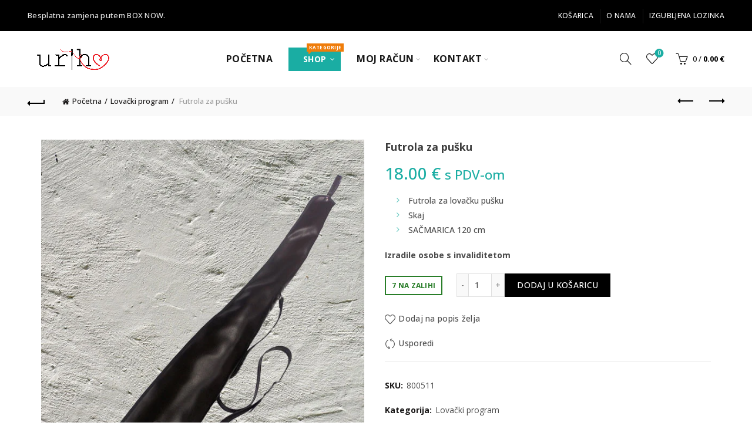

--- FILE ---
content_type: text/html; charset=UTF-8
request_url: https://shop.uriho.hr/proizvod/futrola-za-lovacku-pusku-skaj-sacmarica-120-cm/
body_size: 24965
content:
<!DOCTYPE html>
<html lang="hr" prefix="og: https://ogp.me/ns#">
<head>
	<meta charset="UTF-8">
	<meta name="viewport" content="width=device-width, initial-scale=1.0, maximum-scale=1.0, user-scalable=no">
	<link rel="profile" href="http://gmpg.org/xfn/11">
	<link rel="pingback" href="https://shop.uriho.hr/xmlrpc.php">

	<!-- Google tag (gtag.js) consent mode dataLayer added by Site Kit -->
<script type="text/javascript" id="google_gtagjs-js-consent-mode-data-layer">
/* <![CDATA[ */
window.dataLayer = window.dataLayer || [];function gtag(){dataLayer.push(arguments);}
gtag('consent', 'default', {"ad_personalization":"denied","ad_storage":"denied","ad_user_data":"denied","analytics_storage":"denied","functionality_storage":"denied","security_storage":"denied","personalization_storage":"denied","region":["AT","BE","BG","CH","CY","CZ","DE","DK","EE","ES","FI","FR","GB","GR","HR","HU","IE","IS","IT","LI","LT","LU","LV","MT","NL","NO","PL","PT","RO","SE","SI","SK"],"wait_for_update":500});
window._googlesitekitConsentCategoryMap = {"statistics":["analytics_storage"],"marketing":["ad_storage","ad_user_data","ad_personalization"],"functional":["functionality_storage","security_storage"],"preferences":["personalization_storage"]};
window._googlesitekitConsents = {"ad_personalization":"denied","ad_storage":"denied","ad_user_data":"denied","analytics_storage":"denied","functionality_storage":"denied","security_storage":"denied","personalization_storage":"denied","region":["AT","BE","BG","CH","CY","CZ","DE","DK","EE","ES","FI","FR","GB","GR","HR","HU","IE","IS","IT","LI","LT","LU","LV","MT","NL","NO","PL","PT","RO","SE","SI","SK"],"wait_for_update":500};
/* ]]> */
</script>
<!-- End Google tag (gtag.js) consent mode dataLayer added by Site Kit -->

<!-- Search Engine Optimization by Rank Math - https://rankmath.com/ -->
<title>Futrola za pušku - URIHO web shop</title>
<meta name="description" content="Iz lovačkog programa možemo izdvojiti razne ruksake, vreće za spavanje, redenike, okovratnike, remene i futrole municiju i puške."/>
<meta name="robots" content="follow, index, max-snippet:-1, max-video-preview:-1, max-image-preview:large"/>
<link rel="canonical" href="https://shop.uriho.hr/proizvod/futrola-za-lovacku-pusku-skaj-sacmarica-120-cm/" />
<meta property="og:locale" content="hr_HR" />
<meta property="og:type" content="product" />
<meta property="og:title" content="Futrola za pušku - URIHO web shop" />
<meta property="og:description" content="Iz lovačkog programa možemo izdvojiti razne ruksake, vreće za spavanje, redenike, okovratnike, remene i futrole municiju i puške." />
<meta property="og:url" content="https://shop.uriho.hr/proizvod/futrola-za-lovacku-pusku-skaj-sacmarica-120-cm/" />
<meta property="og:site_name" content="URIHO web shop" />
<meta property="og:updated_time" content="2024-09-12T11:56:49+02:00" />
<meta property="og:image" content="https://shop.uriho.hr/wp-content/uploads/2020/04/Futrola-za-lovačku-pušku-skaj-SAČMARICA-120-cm-1.jpg" />
<meta property="og:image:secure_url" content="https://shop.uriho.hr/wp-content/uploads/2020/04/Futrola-za-lovačku-pušku-skaj-SAČMARICA-120-cm-1.jpg" />
<meta property="og:image:width" content="600" />
<meta property="og:image:height" content="800" />
<meta property="og:image:alt" content="Futrola za pušku" />
<meta property="og:image:type" content="image/jpeg" />
<meta property="product:price:amount" content="18" />
<meta property="product:price:currency" content="EUR" />
<meta property="product:availability" content="instock" />
<meta name="twitter:card" content="summary_large_image" />
<meta name="twitter:title" content="Futrola za pušku - URIHO web shop" />
<meta name="twitter:description" content="Iz lovačkog programa možemo izdvojiti razne ruksake, vreće za spavanje, redenike, okovratnike, remene i futrole municiju i puške." />
<meta name="twitter:image" content="https://shop.uriho.hr/wp-content/uploads/2020/04/Futrola-za-lovačku-pušku-skaj-SAČMARICA-120-cm-1.jpg" />
<meta name="twitter:label1" content="Price" />
<meta name="twitter:data1" content="18.00&nbsp;&euro;" />
<meta name="twitter:label2" content="Availability" />
<meta name="twitter:data2" content="7 na zalihi" />
<script type="application/ld+json" class="rank-math-schema">{"@context":"https://schema.org","@graph":[{"@type":"Organization","@id":"https://shop.uriho.hr/#organization","name":"URIHO web shop","url":"https://shop.uriho.hr","sameAs":["https://www.facebook.com/URIHO-WEB-SHOP-239645346214434/"]},{"@type":"WebSite","@id":"https://shop.uriho.hr/#website","url":"https://shop.uriho.hr","name":"URIHO web shop","publisher":{"@id":"https://shop.uriho.hr/#organization"},"inLanguage":"hr"},{"@type":"ImageObject","@id":"https://shop.uriho.hr/wp-content/uploads/2020/04/Futrola-za-lova\u010dku-pu\u0161ku-skaj-SA\u010cMARICA-120-cm-1.jpg","url":"https://shop.uriho.hr/wp-content/uploads/2020/04/Futrola-za-lova\u010dku-pu\u0161ku-skaj-SA\u010cMARICA-120-cm-1.jpg","width":"600","height":"800","inLanguage":"hr"},{"@type":"BreadcrumbList","@id":"https://shop.uriho.hr/proizvod/futrola-za-lovacku-pusku-skaj-sacmarica-120-cm/#breadcrumb","itemListElement":[{"@type":"ListItem","position":"1","item":{"@id":"https://shop.uriho.hr","name":"Po\u010detna stranica"}},{"@type":"ListItem","position":"2","item":{"@id":"https://shop.uriho.hr/kategorija-proizvoda/lovacki-program/","name":"Lova\u010dki program"}},{"@type":"ListItem","position":"3","item":{"@id":"https://shop.uriho.hr/proizvod/futrola-za-lovacku-pusku-skaj-sacmarica-120-cm/","name":"Futrola za pu\u0161ku"}}]},{"@type":"ItemPage","@id":"https://shop.uriho.hr/proizvod/futrola-za-lovacku-pusku-skaj-sacmarica-120-cm/#webpage","url":"https://shop.uriho.hr/proizvod/futrola-za-lovacku-pusku-skaj-sacmarica-120-cm/","name":"Futrola za pu\u0161ku - URIHO web shop","datePublished":"2020-04-29T10:49:31+02:00","dateModified":"2024-09-12T11:56:49+02:00","isPartOf":{"@id":"https://shop.uriho.hr/#website"},"primaryImageOfPage":{"@id":"https://shop.uriho.hr/wp-content/uploads/2020/04/Futrola-za-lova\u010dku-pu\u0161ku-skaj-SA\u010cMARICA-120-cm-1.jpg"},"inLanguage":"hr","breadcrumb":{"@id":"https://shop.uriho.hr/proizvod/futrola-za-lovacku-pusku-skaj-sacmarica-120-cm/#breadcrumb"}},{"@type":"Product","name":"Futrola za pu\u0161ku - URIHO web shop","description":"Iz lova\u010dkog programa mo\u017eemo izdvojiti razne ruksake, vre\u0107e za spavanje, redenike, okovratnike, remene i futrole municiju i pu\u0161ke.","sku":"800511","category":"Lova\u010dki program","mainEntityOfPage":{"@id":"https://shop.uriho.hr/proizvod/futrola-za-lovacku-pusku-skaj-sacmarica-120-cm/#webpage"},"image":[{"@type":"ImageObject","url":"https://shop.uriho.hr/wp-content/uploads/2020/04/Futrola-za-lova\u010dku-pu\u0161ku-skaj-SA\u010cMARICA-120-cm-1.jpg","height":"800","width":"600"}],"offers":{"@type":"Offer","price":"18.00","priceCurrency":"EUR","priceValidUntil":"2027-12-31","availability":"http://schema.org/InStock","itemCondition":"NewCondition","url":"https://shop.uriho.hr/proizvod/futrola-za-lovacku-pusku-skaj-sacmarica-120-cm/","seller":{"@type":"Organization","@id":"https://shop.uriho.hr/","name":"URIHO web shop","url":"https://shop.uriho.hr","logo":""},"priceSpecification":{"price":"18","priceCurrency":"EUR","valueAddedTaxIncluded":"true"}},"@id":"https://shop.uriho.hr/proizvod/futrola-za-lovacku-pusku-skaj-sacmarica-120-cm/#richSnippet"}]}</script>
<!-- /Rank Math WordPress SEO plugin -->

<link rel='dns-prefetch' href='//www.googletagmanager.com' />
<link rel='dns-prefetch' href='//fonts.googleapis.com' />
<link rel="alternate" type="application/rss+xml" title="URIHO web shop &raquo; Kanal" href="https://shop.uriho.hr/feed/" />
<link rel="alternate" type="application/rss+xml" title="URIHO web shop &raquo; Kanal komentara" href="https://shop.uriho.hr/comments/feed/" />
<link rel="alternate" title="oEmbed (JSON)" type="application/json+oembed" href="https://shop.uriho.hr/wp-json/oembed/1.0/embed?url=https%3A%2F%2Fshop.uriho.hr%2Fproizvod%2Ffutrola-za-lovacku-pusku-skaj-sacmarica-120-cm%2F" />
<link rel="alternate" title="oEmbed (XML)" type="text/xml+oembed" href="https://shop.uriho.hr/wp-json/oembed/1.0/embed?url=https%3A%2F%2Fshop.uriho.hr%2Fproizvod%2Ffutrola-za-lovacku-pusku-skaj-sacmarica-120-cm%2F&#038;format=xml" />
<style id='wp-img-auto-sizes-contain-inline-css' type='text/css'>
img:is([sizes=auto i],[sizes^="auto," i]){contain-intrinsic-size:3000px 1500px}
/*# sourceURL=wp-img-auto-sizes-contain-inline-css */
</style>
<style id='wp-emoji-styles-inline-css' type='text/css'>

	img.wp-smiley, img.emoji {
		display: inline !important;
		border: none !important;
		box-shadow: none !important;
		height: 1em !important;
		width: 1em !important;
		margin: 0 0.07em !important;
		vertical-align: -0.1em !important;
		background: none !important;
		padding: 0 !important;
	}
/*# sourceURL=wp-emoji-styles-inline-css */
</style>
<style id='wp-block-library-inline-css' type='text/css'>
:root{--wp-block-synced-color:#7a00df;--wp-block-synced-color--rgb:122,0,223;--wp-bound-block-color:var(--wp-block-synced-color);--wp-editor-canvas-background:#ddd;--wp-admin-theme-color:#007cba;--wp-admin-theme-color--rgb:0,124,186;--wp-admin-theme-color-darker-10:#006ba1;--wp-admin-theme-color-darker-10--rgb:0,107,160.5;--wp-admin-theme-color-darker-20:#005a87;--wp-admin-theme-color-darker-20--rgb:0,90,135;--wp-admin-border-width-focus:2px}@media (min-resolution:192dpi){:root{--wp-admin-border-width-focus:1.5px}}.wp-element-button{cursor:pointer}:root .has-very-light-gray-background-color{background-color:#eee}:root .has-very-dark-gray-background-color{background-color:#313131}:root .has-very-light-gray-color{color:#eee}:root .has-very-dark-gray-color{color:#313131}:root .has-vivid-green-cyan-to-vivid-cyan-blue-gradient-background{background:linear-gradient(135deg,#00d084,#0693e3)}:root .has-purple-crush-gradient-background{background:linear-gradient(135deg,#34e2e4,#4721fb 50%,#ab1dfe)}:root .has-hazy-dawn-gradient-background{background:linear-gradient(135deg,#faaca8,#dad0ec)}:root .has-subdued-olive-gradient-background{background:linear-gradient(135deg,#fafae1,#67a671)}:root .has-atomic-cream-gradient-background{background:linear-gradient(135deg,#fdd79a,#004a59)}:root .has-nightshade-gradient-background{background:linear-gradient(135deg,#330968,#31cdcf)}:root .has-midnight-gradient-background{background:linear-gradient(135deg,#020381,#2874fc)}:root{--wp--preset--font-size--normal:16px;--wp--preset--font-size--huge:42px}.has-regular-font-size{font-size:1em}.has-larger-font-size{font-size:2.625em}.has-normal-font-size{font-size:var(--wp--preset--font-size--normal)}.has-huge-font-size{font-size:var(--wp--preset--font-size--huge)}.has-text-align-center{text-align:center}.has-text-align-left{text-align:left}.has-text-align-right{text-align:right}.has-fit-text{white-space:nowrap!important}#end-resizable-editor-section{display:none}.aligncenter{clear:both}.items-justified-left{justify-content:flex-start}.items-justified-center{justify-content:center}.items-justified-right{justify-content:flex-end}.items-justified-space-between{justify-content:space-between}.screen-reader-text{border:0;clip-path:inset(50%);height:1px;margin:-1px;overflow:hidden;padding:0;position:absolute;width:1px;word-wrap:normal!important}.screen-reader-text:focus{background-color:#ddd;clip-path:none;color:#444;display:block;font-size:1em;height:auto;left:5px;line-height:normal;padding:15px 23px 14px;text-decoration:none;top:5px;width:auto;z-index:100000}html :where(.has-border-color){border-style:solid}html :where([style*=border-top-color]){border-top-style:solid}html :where([style*=border-right-color]){border-right-style:solid}html :where([style*=border-bottom-color]){border-bottom-style:solid}html :where([style*=border-left-color]){border-left-style:solid}html :where([style*=border-width]){border-style:solid}html :where([style*=border-top-width]){border-top-style:solid}html :where([style*=border-right-width]){border-right-style:solid}html :where([style*=border-bottom-width]){border-bottom-style:solid}html :where([style*=border-left-width]){border-left-style:solid}html :where(img[class*=wp-image-]){height:auto;max-width:100%}:where(figure){margin:0 0 1em}html :where(.is-position-sticky){--wp-admin--admin-bar--position-offset:var(--wp-admin--admin-bar--height,0px)}@media screen and (max-width:600px){html :where(.is-position-sticky){--wp-admin--admin-bar--position-offset:0px}}

/*# sourceURL=wp-block-library-inline-css */
</style><link rel='stylesheet' id='wc-blocks-style-css' href='https://shop.uriho.hr/wp-content/plugins/woocommerce/assets/client/blocks/wc-blocks.css?ver=wc-10.4.3' type='text/css' media='all' />
<style id='global-styles-inline-css' type='text/css'>
:root{--wp--preset--aspect-ratio--square: 1;--wp--preset--aspect-ratio--4-3: 4/3;--wp--preset--aspect-ratio--3-4: 3/4;--wp--preset--aspect-ratio--3-2: 3/2;--wp--preset--aspect-ratio--2-3: 2/3;--wp--preset--aspect-ratio--16-9: 16/9;--wp--preset--aspect-ratio--9-16: 9/16;--wp--preset--color--black: #000000;--wp--preset--color--cyan-bluish-gray: #abb8c3;--wp--preset--color--white: #ffffff;--wp--preset--color--pale-pink: #f78da7;--wp--preset--color--vivid-red: #cf2e2e;--wp--preset--color--luminous-vivid-orange: #ff6900;--wp--preset--color--luminous-vivid-amber: #fcb900;--wp--preset--color--light-green-cyan: #7bdcb5;--wp--preset--color--vivid-green-cyan: #00d084;--wp--preset--color--pale-cyan-blue: #8ed1fc;--wp--preset--color--vivid-cyan-blue: #0693e3;--wp--preset--color--vivid-purple: #9b51e0;--wp--preset--gradient--vivid-cyan-blue-to-vivid-purple: linear-gradient(135deg,rgb(6,147,227) 0%,rgb(155,81,224) 100%);--wp--preset--gradient--light-green-cyan-to-vivid-green-cyan: linear-gradient(135deg,rgb(122,220,180) 0%,rgb(0,208,130) 100%);--wp--preset--gradient--luminous-vivid-amber-to-luminous-vivid-orange: linear-gradient(135deg,rgb(252,185,0) 0%,rgb(255,105,0) 100%);--wp--preset--gradient--luminous-vivid-orange-to-vivid-red: linear-gradient(135deg,rgb(255,105,0) 0%,rgb(207,46,46) 100%);--wp--preset--gradient--very-light-gray-to-cyan-bluish-gray: linear-gradient(135deg,rgb(238,238,238) 0%,rgb(169,184,195) 100%);--wp--preset--gradient--cool-to-warm-spectrum: linear-gradient(135deg,rgb(74,234,220) 0%,rgb(151,120,209) 20%,rgb(207,42,186) 40%,rgb(238,44,130) 60%,rgb(251,105,98) 80%,rgb(254,248,76) 100%);--wp--preset--gradient--blush-light-purple: linear-gradient(135deg,rgb(255,206,236) 0%,rgb(152,150,240) 100%);--wp--preset--gradient--blush-bordeaux: linear-gradient(135deg,rgb(254,205,165) 0%,rgb(254,45,45) 50%,rgb(107,0,62) 100%);--wp--preset--gradient--luminous-dusk: linear-gradient(135deg,rgb(255,203,112) 0%,rgb(199,81,192) 50%,rgb(65,88,208) 100%);--wp--preset--gradient--pale-ocean: linear-gradient(135deg,rgb(255,245,203) 0%,rgb(182,227,212) 50%,rgb(51,167,181) 100%);--wp--preset--gradient--electric-grass: linear-gradient(135deg,rgb(202,248,128) 0%,rgb(113,206,126) 100%);--wp--preset--gradient--midnight: linear-gradient(135deg,rgb(2,3,129) 0%,rgb(40,116,252) 100%);--wp--preset--font-size--small: 13px;--wp--preset--font-size--medium: 20px;--wp--preset--font-size--large: 36px;--wp--preset--font-size--x-large: 42px;--wp--preset--spacing--20: 0.44rem;--wp--preset--spacing--30: 0.67rem;--wp--preset--spacing--40: 1rem;--wp--preset--spacing--50: 1.5rem;--wp--preset--spacing--60: 2.25rem;--wp--preset--spacing--70: 3.38rem;--wp--preset--spacing--80: 5.06rem;--wp--preset--shadow--natural: 6px 6px 9px rgba(0, 0, 0, 0.2);--wp--preset--shadow--deep: 12px 12px 50px rgba(0, 0, 0, 0.4);--wp--preset--shadow--sharp: 6px 6px 0px rgba(0, 0, 0, 0.2);--wp--preset--shadow--outlined: 6px 6px 0px -3px rgb(255, 255, 255), 6px 6px rgb(0, 0, 0);--wp--preset--shadow--crisp: 6px 6px 0px rgb(0, 0, 0);}:where(.is-layout-flex){gap: 0.5em;}:where(.is-layout-grid){gap: 0.5em;}body .is-layout-flex{display: flex;}.is-layout-flex{flex-wrap: wrap;align-items: center;}.is-layout-flex > :is(*, div){margin: 0;}body .is-layout-grid{display: grid;}.is-layout-grid > :is(*, div){margin: 0;}:where(.wp-block-columns.is-layout-flex){gap: 2em;}:where(.wp-block-columns.is-layout-grid){gap: 2em;}:where(.wp-block-post-template.is-layout-flex){gap: 1.25em;}:where(.wp-block-post-template.is-layout-grid){gap: 1.25em;}.has-black-color{color: var(--wp--preset--color--black) !important;}.has-cyan-bluish-gray-color{color: var(--wp--preset--color--cyan-bluish-gray) !important;}.has-white-color{color: var(--wp--preset--color--white) !important;}.has-pale-pink-color{color: var(--wp--preset--color--pale-pink) !important;}.has-vivid-red-color{color: var(--wp--preset--color--vivid-red) !important;}.has-luminous-vivid-orange-color{color: var(--wp--preset--color--luminous-vivid-orange) !important;}.has-luminous-vivid-amber-color{color: var(--wp--preset--color--luminous-vivid-amber) !important;}.has-light-green-cyan-color{color: var(--wp--preset--color--light-green-cyan) !important;}.has-vivid-green-cyan-color{color: var(--wp--preset--color--vivid-green-cyan) !important;}.has-pale-cyan-blue-color{color: var(--wp--preset--color--pale-cyan-blue) !important;}.has-vivid-cyan-blue-color{color: var(--wp--preset--color--vivid-cyan-blue) !important;}.has-vivid-purple-color{color: var(--wp--preset--color--vivid-purple) !important;}.has-black-background-color{background-color: var(--wp--preset--color--black) !important;}.has-cyan-bluish-gray-background-color{background-color: var(--wp--preset--color--cyan-bluish-gray) !important;}.has-white-background-color{background-color: var(--wp--preset--color--white) !important;}.has-pale-pink-background-color{background-color: var(--wp--preset--color--pale-pink) !important;}.has-vivid-red-background-color{background-color: var(--wp--preset--color--vivid-red) !important;}.has-luminous-vivid-orange-background-color{background-color: var(--wp--preset--color--luminous-vivid-orange) !important;}.has-luminous-vivid-amber-background-color{background-color: var(--wp--preset--color--luminous-vivid-amber) !important;}.has-light-green-cyan-background-color{background-color: var(--wp--preset--color--light-green-cyan) !important;}.has-vivid-green-cyan-background-color{background-color: var(--wp--preset--color--vivid-green-cyan) !important;}.has-pale-cyan-blue-background-color{background-color: var(--wp--preset--color--pale-cyan-blue) !important;}.has-vivid-cyan-blue-background-color{background-color: var(--wp--preset--color--vivid-cyan-blue) !important;}.has-vivid-purple-background-color{background-color: var(--wp--preset--color--vivid-purple) !important;}.has-black-border-color{border-color: var(--wp--preset--color--black) !important;}.has-cyan-bluish-gray-border-color{border-color: var(--wp--preset--color--cyan-bluish-gray) !important;}.has-white-border-color{border-color: var(--wp--preset--color--white) !important;}.has-pale-pink-border-color{border-color: var(--wp--preset--color--pale-pink) !important;}.has-vivid-red-border-color{border-color: var(--wp--preset--color--vivid-red) !important;}.has-luminous-vivid-orange-border-color{border-color: var(--wp--preset--color--luminous-vivid-orange) !important;}.has-luminous-vivid-amber-border-color{border-color: var(--wp--preset--color--luminous-vivid-amber) !important;}.has-light-green-cyan-border-color{border-color: var(--wp--preset--color--light-green-cyan) !important;}.has-vivid-green-cyan-border-color{border-color: var(--wp--preset--color--vivid-green-cyan) !important;}.has-pale-cyan-blue-border-color{border-color: var(--wp--preset--color--pale-cyan-blue) !important;}.has-vivid-cyan-blue-border-color{border-color: var(--wp--preset--color--vivid-cyan-blue) !important;}.has-vivid-purple-border-color{border-color: var(--wp--preset--color--vivid-purple) !important;}.has-vivid-cyan-blue-to-vivid-purple-gradient-background{background: var(--wp--preset--gradient--vivid-cyan-blue-to-vivid-purple) !important;}.has-light-green-cyan-to-vivid-green-cyan-gradient-background{background: var(--wp--preset--gradient--light-green-cyan-to-vivid-green-cyan) !important;}.has-luminous-vivid-amber-to-luminous-vivid-orange-gradient-background{background: var(--wp--preset--gradient--luminous-vivid-amber-to-luminous-vivid-orange) !important;}.has-luminous-vivid-orange-to-vivid-red-gradient-background{background: var(--wp--preset--gradient--luminous-vivid-orange-to-vivid-red) !important;}.has-very-light-gray-to-cyan-bluish-gray-gradient-background{background: var(--wp--preset--gradient--very-light-gray-to-cyan-bluish-gray) !important;}.has-cool-to-warm-spectrum-gradient-background{background: var(--wp--preset--gradient--cool-to-warm-spectrum) !important;}.has-blush-light-purple-gradient-background{background: var(--wp--preset--gradient--blush-light-purple) !important;}.has-blush-bordeaux-gradient-background{background: var(--wp--preset--gradient--blush-bordeaux) !important;}.has-luminous-dusk-gradient-background{background: var(--wp--preset--gradient--luminous-dusk) !important;}.has-pale-ocean-gradient-background{background: var(--wp--preset--gradient--pale-ocean) !important;}.has-electric-grass-gradient-background{background: var(--wp--preset--gradient--electric-grass) !important;}.has-midnight-gradient-background{background: var(--wp--preset--gradient--midnight) !important;}.has-small-font-size{font-size: var(--wp--preset--font-size--small) !important;}.has-medium-font-size{font-size: var(--wp--preset--font-size--medium) !important;}.has-large-font-size{font-size: var(--wp--preset--font-size--large) !important;}.has-x-large-font-size{font-size: var(--wp--preset--font-size--x-large) !important;}
/*# sourceURL=global-styles-inline-css */
</style>

<style id='classic-theme-styles-inline-css' type='text/css'>
/*! This file is auto-generated */
.wp-block-button__link{color:#fff;background-color:#32373c;border-radius:9999px;box-shadow:none;text-decoration:none;padding:calc(.667em + 2px) calc(1.333em + 2px);font-size:1.125em}.wp-block-file__button{background:#32373c;color:#fff;text-decoration:none}
/*# sourceURL=/wp-includes/css/classic-themes.min.css */
</style>
<style id='woocommerce-inline-inline-css' type='text/css'>
.woocommerce form .form-row .required { visibility: visible; }
/*# sourceURL=woocommerce-inline-inline-css */
</style>
<link rel='stylesheet' id='bootstrap-css' href='https://shop.uriho.hr/wp-content/themes/basel/css/bootstrap.min.css?ver=5.9.3' type='text/css' media='all' />
<link rel='stylesheet' id='basel-style-css' href='https://shop.uriho.hr/wp-content/themes/basel/style.min.css?ver=5.9.3' type='text/css' media='all' />
<link rel='stylesheet' id='child-style-css' href='https://shop.uriho.hr/wp-content/themes/basel-child/style.css?ver=5.9.3' type='text/css' media='all' />
<link rel='stylesheet' id='js_composer_front-css' href='https://shop.uriho.hr/wp-content/plugins/js_composer/assets/css/js_composer.min.css?ver=8.5' type='text/css' media='all' />
<link rel='stylesheet' id='vc_font_awesome_5_shims-css' href='https://shop.uriho.hr/wp-content/plugins/js_composer/assets/lib/vendor/node_modules/@fortawesome/fontawesome-free/css/v4-shims.min.css?ver=8.5' type='text/css' media='all' />
<link rel='stylesheet' id='vc_font_awesome_6-css' href='https://shop.uriho.hr/wp-content/plugins/js_composer/assets/lib/vendor/node_modules/@fortawesome/fontawesome-free/css/all.min.css?ver=8.5' type='text/css' media='all' />
<link rel='stylesheet' id='basel-wp-gutenberg-css' href='https://shop.uriho.hr/wp-content/themes/basel/css/parts/wp-gutenberg.min.css?ver=5.9.3' type='text/css' media='all' />
<link rel='stylesheet' id='basel-int-wpbakery-base-css' href='https://shop.uriho.hr/wp-content/themes/basel/css/parts/int-wpbakery-base.min.css?ver=5.9.3' type='text/css' media='all' />
<link rel='stylesheet' id='basel-woo-base-css' href='https://shop.uriho.hr/wp-content/themes/basel/css/parts/woo-base.min.css?ver=5.9.3' type='text/css' media='all' />
<link rel='stylesheet' id='basel-woo-page-single-product-css' href='https://shop.uriho.hr/wp-content/themes/basel/css/parts/woo-page-single-product.min.css?ver=5.9.3' type='text/css' media='all' />
<link rel='stylesheet' id='basel-header-top-bar-css' href='https://shop.uriho.hr/wp-content/themes/basel/css/parts/header-top-bar.min.css?ver=5.9.3' type='text/css' media='all' />
<link rel='stylesheet' id='basel-header-general-css' href='https://shop.uriho.hr/wp-content/themes/basel/css/parts/header-general.min.css?ver=5.9.3' type='text/css' media='all' />
<link rel='stylesheet' id='basel-page-title-css' href='https://shop.uriho.hr/wp-content/themes/basel/css/parts/page-title.min.css?ver=5.9.3' type='text/css' media='all' />
<link rel='stylesheet' id='basel-woo-lib-slick-slider-css' href='https://shop.uriho.hr/wp-content/themes/basel/css/parts/woo-lib-slick-slider.min.css?ver=5.9.3' type='text/css' media='all' />
<link rel='stylesheet' id='basel-lib-owl-carousel-css' href='https://shop.uriho.hr/wp-content/themes/basel/css/parts/lib-owl-carousel.min.css?ver=5.9.3' type='text/css' media='all' />
<link rel='stylesheet' id='basel-woo-opt-add-to-cart-popup-css' href='https://shop.uriho.hr/wp-content/themes/basel/css/parts/woo-opt-add-to-cart-popup.min.css?ver=5.9.3' type='text/css' media='all' />
<link rel='stylesheet' id='basel-lib-magnific-popup-css' href='https://shop.uriho.hr/wp-content/themes/basel/css/parts/lib-magnific-popup.min.css?ver=5.9.3' type='text/css' media='all' />
<link rel='stylesheet' id='basel-el-social-icons-css' href='https://shop.uriho.hr/wp-content/themes/basel/css/parts/el-social-icons.min.css?ver=5.9.3' type='text/css' media='all' />
<link rel='stylesheet' id='basel-woo-product-loop-general-css' href='https://shop.uriho.hr/wp-content/themes/basel/css/parts/woo-product-loop-general.min.css?ver=5.9.3' type='text/css' media='all' />
<link rel='stylesheet' id='basel-woo-product-loop-alt-css' href='https://shop.uriho.hr/wp-content/themes/basel/css/parts/woo-product-loop-alt.min.css?ver=5.9.3' type='text/css' media='all' />
<link rel='stylesheet' id='basel-footer-general-css' href='https://shop.uriho.hr/wp-content/themes/basel/css/parts/footer-general.min.css?ver=5.9.3' type='text/css' media='all' />
<link rel='stylesheet' id='basel-lib-photoswipe-css' href='https://shop.uriho.hr/wp-content/themes/basel/css/parts/lib-photoswipe.min.css?ver=5.9.3' type='text/css' media='all' />
<link rel='stylesheet' id='basel-opt-scrolltotop-css' href='https://shop.uriho.hr/wp-content/themes/basel/css/parts/opt-scrolltotop.min.css?ver=5.9.3' type='text/css' media='all' />
<link rel='stylesheet' id='xts-google-fonts-css' href='//fonts.googleapis.com/css?family=Open+Sans%3A300%2C400%2C500%2C600%2C700%2C800%2C300italic%2C400italic%2C500italic%2C600italic%2C700italic%2C800italic&#038;ver=5.9.3' type='text/css' media='all' />
<script type="text/template" id="tmpl-variation-template">
	<div class="woocommerce-variation-description">{{{ data.variation.variation_description }}}</div>
	<div class="woocommerce-variation-price">{{{ data.variation.price_html }}}</div>
	<div class="woocommerce-variation-availability">{{{ data.variation.availability_html }}}</div>
</script>
<script type="text/template" id="tmpl-unavailable-variation-template">
	<p role="alert">Oprostite ali ovaj proizvod nije dostupan. Molimo izaberite drugu kombinaciju.</p>
</script>
<script type="text/javascript" src="https://shop.uriho.hr/wp-includes/js/jquery/jquery.min.js?ver=3.7.1" id="jquery-core-js"></script>
<script type="text/javascript" src="https://shop.uriho.hr/wp-includes/js/jquery/jquery-migrate.min.js?ver=3.4.1" id="jquery-migrate-js"></script>
<script type="text/javascript" src="https://shop.uriho.hr/wp-content/plugins/woocommerce/assets/js/jquery-blockui/jquery.blockUI.min.js?ver=2.7.0-wc.10.4.3" id="wc-jquery-blockui-js" data-wp-strategy="defer"></script>
<script type="text/javascript" id="wc-add-to-cart-js-extra">
/* <![CDATA[ */
var wc_add_to_cart_params = {"ajax_url":"/wp-admin/admin-ajax.php","wc_ajax_url":"/?wc-ajax=%%endpoint%%","i18n_view_cart":"Vidi ko\u0161aricu","cart_url":"https://shop.uriho.hr/kosarica/","is_cart":"","cart_redirect_after_add":"no"};
//# sourceURL=wc-add-to-cart-js-extra
/* ]]> */
</script>
<script type="text/javascript" src="https://shop.uriho.hr/wp-content/plugins/woocommerce/assets/js/frontend/add-to-cart.min.js?ver=10.4.3" id="wc-add-to-cart-js" data-wp-strategy="defer"></script>
<script type="text/javascript" src="https://shop.uriho.hr/wp-content/plugins/woocommerce/assets/js/zoom/jquery.zoom.min.js?ver=1.7.21-wc.10.4.3" id="wc-zoom-js" defer="defer" data-wp-strategy="defer"></script>
<script type="text/javascript" id="wc-single-product-js-extra">
/* <![CDATA[ */
var wc_single_product_params = {"i18n_required_rating_text":"Molimo odaberite svoju ocjenu","i18n_rating_options":["1 od 5 zvjezdica","2 od 5 zvjezdica","3 od 5 zvjezdica","4 od 5 zvjezdica","5 od 5 zvjezdica"],"i18n_product_gallery_trigger_text":"Prikaz galerije slika preko cijelog zaslona","review_rating_required":"yes","flexslider":{"rtl":false,"animation":"slide","smoothHeight":true,"directionNav":false,"controlNav":"thumbnails","slideshow":false,"animationSpeed":500,"animationLoop":false,"allowOneSlide":false},"zoom_enabled":"","zoom_options":[],"photoswipe_enabled":"","photoswipe_options":{"shareEl":false,"closeOnScroll":false,"history":false,"hideAnimationDuration":0,"showAnimationDuration":0},"flexslider_enabled":""};
//# sourceURL=wc-single-product-js-extra
/* ]]> */
</script>
<script type="text/javascript" src="https://shop.uriho.hr/wp-content/plugins/woocommerce/assets/js/frontend/single-product.min.js?ver=10.4.3" id="wc-single-product-js" defer="defer" data-wp-strategy="defer"></script>
<script type="text/javascript" src="https://shop.uriho.hr/wp-content/plugins/woocommerce/assets/js/js-cookie/js.cookie.min.js?ver=2.1.4-wc.10.4.3" id="wc-js-cookie-js" data-wp-strategy="defer"></script>
<script type="text/javascript" src="https://shop.uriho.hr/wp-content/plugins/js_composer/assets/js/vendors/woocommerce-add-to-cart.js?ver=8.5" id="vc_woocommerce-add-to-cart-js-js"></script>

<!-- Google tag (gtag.js) snippet added by Site Kit -->
<!-- Google Analytics snippet added by Site Kit -->
<!-- Google Ads snippet added by Site Kit -->
<script type="text/javascript" src="https://www.googletagmanager.com/gtag/js?id=GT-P3NZ52M9" id="google_gtagjs-js" async></script>
<script type="text/javascript" id="google_gtagjs-js-after">
/* <![CDATA[ */
window.dataLayer = window.dataLayer || [];function gtag(){dataLayer.push(arguments);}
gtag("set","linker",{"domains":["shop.uriho.hr"]});
gtag("js", new Date());
gtag("set", "developer_id.dZTNiMT", true);
gtag("config", "GT-P3NZ52M9");
gtag("config", "AW-11065917645");
 window._googlesitekit = window._googlesitekit || {}; window._googlesitekit.throttledEvents = []; window._googlesitekit.gtagEvent = (name, data) => { var key = JSON.stringify( { name, data } ); if ( !! window._googlesitekit.throttledEvents[ key ] ) { return; } window._googlesitekit.throttledEvents[ key ] = true; setTimeout( () => { delete window._googlesitekit.throttledEvents[ key ]; }, 5 ); gtag( "event", name, { ...data, event_source: "site-kit" } ); }; 
//# sourceURL=google_gtagjs-js-after
/* ]]> */
</script>
<script type="text/javascript" src="https://shop.uriho.hr/wp-includes/js/underscore.min.js?ver=1.13.7" id="underscore-js"></script>
<script type="text/javascript" id="wp-util-js-extra">
/* <![CDATA[ */
var _wpUtilSettings = {"ajax":{"url":"/wp-admin/admin-ajax.php"}};
//# sourceURL=wp-util-js-extra
/* ]]> */
</script>
<script type="text/javascript" src="https://shop.uriho.hr/wp-includes/js/wp-util.min.js?ver=6.9" id="wp-util-js"></script>
<script type="text/javascript" id="wc-add-to-cart-variation-js-extra">
/* <![CDATA[ */
var wc_add_to_cart_variation_params = {"wc_ajax_url":"/?wc-ajax=%%endpoint%%","i18n_no_matching_variations_text":"Oprostite, nema proizvoda koji zadovoljavaju va\u0161u selekciju. Molimo probajte sa drugom kombinacijom.","i18n_make_a_selection_text":"Izaberite opcije proizvoda prije dodavanja u ko\u0161aricu","i18n_unavailable_text":"Oprostite ali ovaj proizvod nije dostupan. Molimo izaberite drugu kombinaciju.","i18n_reset_alert_text":"Va\u0161 odabir je ponovno pokrenut. Odaberite neke opcije proizvoda prije dodavanja ovog proizvoda u ko\u0161aricu."};
//# sourceURL=wc-add-to-cart-variation-js-extra
/* ]]> */
</script>
<script type="text/javascript" src="https://shop.uriho.hr/wp-content/plugins/woocommerce/assets/js/frontend/add-to-cart-variation.min.js?ver=10.4.3" id="wc-add-to-cart-variation-js" defer="defer" data-wp-strategy="defer"></script>
<script></script><link rel="https://api.w.org/" href="https://shop.uriho.hr/wp-json/" /><link rel="alternate" title="JSON" type="application/json" href="https://shop.uriho.hr/wp-json/wp/v2/product/5417" /><link rel="EditURI" type="application/rsd+xml" title="RSD" href="https://shop.uriho.hr/xmlrpc.php?rsd" />
<meta name="generator" content="WordPress 6.9" />
<link rel='shortlink' href='https://shop.uriho.hr/?p=5417' />
<meta name="generator" content="Site Kit by Google 1.170.0" /><meta name="theme-color" content="">		
		
		
				        <style> 
            	
			/* Shop popup */
			
			.basel-promo-popup {
			   max-width: 900px;
			}
	
            .site-logo {
                width: 15%;
            }    

            .site-logo img {
                max-width: 149px;
                max-height: 95px;
            }    

                            .right-column {
                    width: 250px;
                }  
            
                            .basel-woocommerce-layered-nav .basel-scroll-content {
                    max-height: 280px;
                }
            
			/* header Banner */
			body .header-banner {
				height: 40px;
			}
	
			body.header-banner-display .website-wrapper {
				margin-top:40px;
			}	

            /* Topbar height configs */

			.topbar-menu ul > li {
				line-height: 53px;
			}
			
			.topbar-wrapp,
			.topbar-content:before {
				height: 53px;
			}
			
			.sticky-header-prepared.basel-top-bar-on .header-shop, 
			.sticky-header-prepared.basel-top-bar-on .header-split,
			.enable-sticky-header.basel-header-overlap.basel-top-bar-on .main-header {
				top: 53px;
			}

            /* Header height configs */

            /* Limit logo image height for according to header height */
            .site-logo img {
                max-height: 95px;
            } 

            /* And for sticky header logo also */
            .act-scroll .site-logo img,
            .header-clone .site-logo img {
                max-height: 75px;
            }   

            /* Set sticky headers height for cloned headers based on menu links line height */
            .header-clone .main-nav .menu > li > a {
                height: 75px;
                line-height: 75px;
            } 

            /* Height for switch logos */

            .sticky-header-real:not(.global-header-menu-top) .switch-logo-enable .basel-logo {
                height: 95px;
            }

            .sticky-header-real:not(.global-header-menu-top) .act-scroll .switch-logo-enable .basel-logo {
                height: 75px;
            }

            .sticky-header-real:not(.global-header-menu-top) .act-scroll .switch-logo-enable {
                transform: translateY(-75px);
            }

                            /* Header height for these layouts based on it's menu links line height */
                .main-nav .menu > li > a {
                    height: 95px;
                    line-height: 95px;
                }  
                /* The same for sticky header */
                .act-scroll .main-nav .menu > li > a {
                    height: 75px;
                    line-height: 75px;
                }  
            
            
            
            
            /* Page headings settings for heading overlap. Calculate on the header height base */

            .basel-header-overlap .title-size-default,
            .basel-header-overlap .title-size-small,
            .basel-header-overlap .title-shop.without-title.title-size-default,
            .basel-header-overlap .title-shop.without-title.title-size-small {
                padding-top: 135px;
            }


            .basel-header-overlap .title-shop.without-title.title-size-large,
            .basel-header-overlap .title-size-large {
                padding-top: 215px;
            }

            @media (max-width: 991px) {

				/* header Banner */
				body .header-banner {
					height: 40px;
				}
	
				body.header-banner-display .website-wrapper {
					margin-top:40px;
				}

	            /* Topbar height configs */
				.topbar-menu ul > li {
					line-height: 42px;
				}
				
				.topbar-wrapp,
				.topbar-content:before {
					height: 42px;
				}
				
				.sticky-header-prepared.basel-top-bar-on .header-shop, 
				.sticky-header-prepared.basel-top-bar-on .header-split,
				.enable-sticky-header.basel-header-overlap.basel-top-bar-on .main-header {
					top: 42px;
				}

                /* Set header height for mobile devices */
                .main-header .wrapp-header {
                    min-height: 60px;
                } 

                /* Limit logo image height for mobile according to mobile header height */
                .site-logo img {
                    max-height: 60px;
                }   

                /* Limit logo on sticky header. Both header real and header cloned */
                .act-scroll .site-logo img,
                .header-clone .site-logo img {
                    max-height: 60px;
                }

                /* Height for switch logos */

                .main-header .switch-logo-enable .basel-logo {
                    height: 60px;
                }

                .sticky-header-real:not(.global-header-menu-top) .act-scroll .switch-logo-enable .basel-logo {
                    height: 60px;
                }

                .sticky-header-real:not(.global-header-menu-top) .act-scroll .switch-logo-enable {
                    transform: translateY(-60px);
                }

                /* Page headings settings for heading overlap. Calculate on the MOBILE header height base */
                .basel-header-overlap .title-size-default,
                .basel-header-overlap .title-size-small,
                .basel-header-overlap .title-shop.without-title.title-size-default,
                .basel-header-overlap .title-shop.without-title.title-size-small {
                    padding-top: 80px;
                }

                .basel-header-overlap .title-shop.without-title.title-size-large,
                .basel-header-overlap .title-size-large {
                    padding-top: 120px;
                }
 
            }

                 
                    </style>
        
        
			<noscript><style>.woocommerce-product-gallery{ opacity: 1 !important; }</style></noscript>
	<meta name="google-site-verification" content="hemvPgafHUJ3ZMjyUUPEqoWMtQNuiKtunASxe6UAXeY"><meta name="generator" content="Powered by WPBakery Page Builder - drag and drop page builder for WordPress."/>
<link rel="icon" href="https://shop.uriho.hr/wp-content/uploads/2024/07/cropped-uriho-logo-favicon-1-32x32.jpg" sizes="32x32" />
<link rel="icon" href="https://shop.uriho.hr/wp-content/uploads/2024/07/cropped-uriho-logo-favicon-1-192x192.jpg" sizes="192x192" />
<link rel="apple-touch-icon" href="https://shop.uriho.hr/wp-content/uploads/2024/07/cropped-uriho-logo-favicon-1-180x180.jpg" />
<meta name="msapplication-TileImage" content="https://shop.uriho.hr/wp-content/uploads/2024/07/cropped-uriho-logo-favicon-1-270x270.jpg" />
<style data-type="basel-dynamic-css">.page-title-default{background-color:#212121;background-size:cover;background-position:center center;}.topbar-wrapp{background-color:#000000;}.main-header{border-style:solid;}.footer-container{background-color:#000000;}body, p, .widget_nav_mega_menu .menu > li > a, 
.mega-navigation .menu > li > a,
.basel-navigation .menu > li.menu-item-design-full-width .sub-sub-menu li a, 
.basel-navigation .menu > li.menu-item-design-sized .sub-sub-menu li a,
.basel-navigation .menu > li.menu-item-design-default .sub-menu li a,
.font-default
		{font-family: "Open Sans", Arial, Helvetica, sans-serif;font-weight: 500;font-size: 14px;}h1 a, h2 a, h3 a, h4 a, h5 a, h6 a, h1, h2, h3, h4, h5, h6, .title, table th,
.wc-tabs li a,
.masonry-filter li a,
.woocommerce .cart-empty,
.basel-navigation .menu > li.menu-item-design-full-width .sub-menu > li > a, 
.basel-navigation .menu > li.menu-item-design-sized .sub-menu > li > a,
.mega-menu-list > li > a,
fieldset legend,
table th,
.basel-empty-compare,
.compare-field,
.compare-value:before,
.color-scheme-dark .info-box-inner h1,
.color-scheme-dark .info-box-inner h2,
.color-scheme-dark .info-box-inner h3,
.color-scheme-dark .info-box-inner h4,
.color-scheme-dark .info-box-inner h5,
.color-scheme-dark .info-box-inner h6

		{font-family: "Open Sans", Arial, Helvetica, sans-serif;font-weight: 500;font-size: 18px;}

.product-title a,
.post-slide .entry-title a,
.category-grid-item .hover-mask h3,
.basel-search-full-screen .basel-search-inner input[type="text"],
.blog-post-loop .entry-title,
.post-title-large-image .entry-title,
.single-product-content .entry-title,
.basel-entities-title
		{font-family: "Open Sans", Arial, Helvetica, sans-serif;font-weight: 700;font-size: 18px;color: #3d3d3d;}.title-alt, .subtitle, .font-alt, .basel-entry-meta{font-family: "Open Sans", Arial, Helvetica, sans-serif;font-weight: 500;color: #7f7f7f;}.widgettitle, .widget-title{font-family: "Open Sans", Arial, Helvetica, sans-serif;font-weight: 700;font-size: 18px;}.main-nav .menu > li > a{font-family: "Open Sans", Arial, Helvetica, sans-serif;font-weight: 700;font-size: 16px;}.color-primary,.mobile-nav ul li.current-menu-item > a,.main-nav .menu > li.current-menu-item > a,.main-nav .menu > li.onepage-link.current-menu-item > a,.main-nav .menu > li > a:hover,.basel-navigation .menu>li.menu-item-design-default ul li:hover>a,.basel-navigation .menu > li.menu-item-design-full-width .sub-menu li a:hover, .basel-navigation .menu > li.menu-item-design-sized .sub-menu li a:hover,.basel-product-categories.responsive-cateogires li.current-cat > a, .basel-product-categories.responsive-cateogires li.current-cat-parent > a,.basel-product-categories.responsive-cateogires li.current-cat-ancestor > a,.basel-my-account-links a:hover:before,.mega-menu-list > li > a:hover,.mega-menu-list .sub-sub-menu li a:hover,a[href^=tel],.topbar-menu ul > li > .sub-menu-dropdown li > a:hover,.btn.btn-color-primary.btn-style-bordered,.button.btn-color-primary.btn-style-bordered,button.btn-color-primary.btn-style-bordered,.added_to_cart.btn-color-primary.btn-style-bordered,input[type=submit].btn-color-primary.btn-style-bordered,a.login-to-prices-msg,a.login-to-prices-msg:hover,.basel-dark .single-product-content .entry-summary .yith-wcwl-add-to-wishlist .yith-wcwl-wishlistaddedbrowse a:before, .basel-dark .single-product-content .entry-summary .yith-wcwl-add-to-wishlist .yith-wcwl-wishlistexistsbrowse a:before,.basel-dark .read-more-section .btn-read-more,.basel-dark .basel-load-more,.basel-dark .color-primary,.basel-hover-link .swap-elements .btn-add a,.basel-hover-link .swap-elements .btn-add a:hover,.blog-post-loop .entry-title a:hover,.blog-post-loop.sticky .entry-title:before,.post-slide .entry-title a:hover,.comments-area .reply a,.single-post-navigation a:hover,blockquote footer:before,blockquote cite,.format-quote .entry-content blockquote cite, .format-quote .entry-content blockquote cite a,.basel-entry-meta .meta-author a,.search-no-results.woocommerce .site-content:before,.search-no-results .not-found .entry-header:before,.login-form-footer .lost_password:hover,.error404 .page-title,.menu-label-new:after,.widget_shopping_cart .product_list_widget li .quantity .amount,.product_list_widget li ins .amount,.price ins > .amount,.price ins,.single-product .price,.single-product .price .amount,.popup-quick-view .price,.popup-quick-view .price .amount,.basel-products-nav .product-short .price,.basel-products-nav .product-short .price .amount,.star-rating span:before,.comment-respond .stars a:hover:after,.comment-respond .stars a.active:after,.single-product-content .comment-form .stars span a:hover,.single-product-content .comment-form .stars span a.active,.tabs-layout-accordion .basel-tab-wrapper .basel-accordion-title:hover,.tabs-layout-accordion .basel-tab-wrapper .basel-accordion-title.active,.single-product-content .woocommerce-product-details__short-description ul > li:before, .single-product-content #tab-description ul > li:before, .blog-post-loop .entry-content ul > li:before, .comments-area .comment-list li ul > li:before,.brands-list .brand-item a:hover,.footer-container .footer-widget-collapse.footer-widget-opened .widget-title:after,.sidebar-widget li a:hover, .filter-widget li a:hover,.sidebar-widget li > ul li a:hover, .filter-widget li > ul li a:hover,.basel-price-filter ul li a:hover .amount,.basel-hover-effect-4 .swap-elements > a,.basel-hover-effect-4 .swap-elements > a:hover,.product-grid-item .basel-product-cats a:hover, .product-grid-item .basel-product-brands-links a:hover,.wishlist_table tr td.product-price ins .amount,.basel-buttons .product-compare-button > a.added:before,.basel-buttons .basel-wishlist-btn > a.added:before,.single-product-content .entry-summary .yith-wcwl-add-to-wishlist a:hover,.single-product-content .container .entry-summary .yith-wcwl-add-to-wishlist a:hover:before,.single-product-content .entry-summary .yith-wcwl-add-to-wishlist .yith-wcwl-wishlistaddedbrowse a:before, .single-product-content .entry-summary .yith-wcwl-add-to-wishlist .yith-wcwl-wishlistexistsbrowse a:before,.single-product-content .entry-summary .yith-wcwl-add-to-wishlist .yith-wcwl-add-button.feid-in > a:before,.basel-sticky-btn .basel-sticky-btn-wishlist a.added, .basel-sticky-btn .basel-sticky-btn-wishlist a:hover,.single-product-content .entry-summary .wishlist-btn-wrapper a:hover,.single-product-content .entry-summary .wishlist-btn-wrapper a:hover:before,.single-product-content .entry-summary .wishlist-btn-wrapper a.added:before,.vendors-list ul li a:hover,.product-list-item .product-list-buttons .basel-wishlist-btn a:hover,.product-list-item .product-list-buttons .product-compare-button a:hover,.product-list-item .product-list-buttons .basel-wishlist-btn > a.added:before,.product-list-item .product-list-buttons .product-compare-button > a.added:before,.basel-sticky-btn .basel-sticky-btn-compare a.added, .basel-sticky-btn .basel-sticky-btn-compare a:hover,.single-product-content .entry-summary .compare-btn-wrapper a:hover,.single-product-content .entry-summary .compare-btn-wrapper a:hover:before,.single-product-content .entry-summary .compare-btn-wrapper a.added:before,.single-product-content .entry-summary .basel-sizeguide-btn:hover,.single-product-content .entry-summary .basel-sizeguide-btn:hover:before,.blog-post-loop .entry-content ul li:before,.basel-menu-price .menu-price-price,.basel-menu-price.cursor-pointer:hover .menu-price-title,.comments-area #cancel-comment-reply-link:hover,.comments-area .comment-body .comment-edit-link:hover,.popup-quick-view .entry-summary .entry-title a:hover,.wpb_text_column ul:not(.social-icons) > li:before,.widget_product_categories .basel-cats-toggle:hover,.widget_product_categories .toggle-active,.widget_product_categories li.current-cat-parent > a, .widget_product_categories li.current-cat > a,.woocommerce-checkout-review-order-table tfoot .order-total td .amount,.widget_shopping_cart .product_list_widget li .remove:hover,.basel-active-filters .widget_layered_nav_filters ul li a .amount,.title-wrapper.basel-title-color-primary .title-subtitle,.widget_shopping_cart .widget_shopping_cart_content > .total .amount,.color-scheme-light .vc_tta-tabs.vc_tta-tabs-position-top.vc_tta-style-classic .vc_tta-tab.vc_active > a,.wpb-js-composer .vc_tta.vc_general.vc_tta-style-classic .vc_tta-tab.vc_active > a,.basel-free-progress-bar .amount{color:#1aada3;}.wishlist-info-widget .icon-count,.compare-info-widget .icon-count,.basel-toolbar-compare .compare-count,.basel-cart-design-2 > a .basel-cart-number,.basel-cart-design-3 > a .basel-cart-number,.basel-sticky-sidebar-opener:not(.sticky-toolbar):hover,.btn.btn-color-primary,.button.btn-color-primary,button.btn-color-primary,.added_to_cart.btn-color-primary,input[type=submit].btn-color-primary,.btn.btn-color-primary:hover,.button.btn-color-primary:hover,button.btn-color-primary:hover,.added_to_cart.btn-color-primary:hover,input[type=submit].btn-color-primary:hover,.btn.btn-color-primary.btn-style-bordered:hover,.button.btn-color-primary.btn-style-bordered:hover,button.btn-color-primary.btn-style-bordered:hover,.added_to_cart.btn-color-primary.btn-style-bordered:hover,input[type=submit].btn-color-primary.btn-style-bordered:hover,.widget_shopping_cart .widget_shopping_cart_content .buttons .checkout,.widget_shopping_cart .widget_shopping_cart_content .buttons .checkout:hover,.basel-search-dropdown .basel-search-wrapper .basel-search-inner form button,.basel-search-dropdown .basel-search-wrapper .basel-search-inner form button:hover,.no-results .searchform #searchsubmit,.no-results .searchform #searchsubmit:hover,.comments-area .comment-respond input[type=submit],.comments-area .comment-respond input[type=submit]:hover,.woocommerce .cart-collaterals .cart_totals .wc-proceed-to-checkout > a.button,.woocommerce .cart-collaterals .cart_totals .wc-proceed-to-checkout > a.button:hover,.woocommerce .basel-add-gift-product,.woocommerce .basel-add-gift-product:hover,.woocommerce .checkout_coupon .button,.woocommerce .checkout_coupon .button:hover,.woocommerce .place-order button,.woocommerce .place-order button:hover,.woocommerce-order-pay #order_review .button,.woocommerce-order-pay #order_review .button:hover,.woocommerce-account button[name=track],.woocommerce-account button[name=track]:hover,.woocommerce-account button[name=save_account_details],.woocommerce-account button[name=save_account_details]:hover,.woocommerce-account button[name=save_address],.woocommerce-account button[name=save_address]:hover,.search-no-results .not-found .entry-content .searchform #searchsubmit,.search-no-results .not-found .entry-content .searchform #searchsubmit:hover,.error404 .page-content > .searchform #searchsubmit,.error404 .page-content > .searchform #searchsubmit:hover,.return-to-shop .button,.return-to-shop .button:hover,.basel-hover-excerpt .btn-add a,.basel-hover-excerpt .btn-add a:hover,.basel-hover-standard .btn-add > a,.basel-hover-standard .btn-add > a:hover,.basel-price-table .basel-plan-footer > a,.basel-price-table .basel-plan-footer > a:hover,.basel-pf-btn button,.basel-pf-btn button:hover,.basel-info-box.box-style-border .info-btn-wrapper a,.basel-info-box.box-style-border .info-btn-wrapper a:hover,.basel-info-box2.box-style-border .info-btn-wrapper a,.basel-info-box2.box-style-border .info-btn-wrapper a:hover,.basel-hover-quick .woocommerce-variation-add-to-cart .button,.basel-hover-quick .woocommerce-variation-add-to-cart .button:hover,.product-list-item .product-list-buttons > a,.product-list-item .product-list-buttons > a:hover,.wpb_video_wrapper .button-play,.pswp__share--download:hover,.basel-navigation .menu > li.callto-btn > a,.basel-navigation .menu > li.callto-btn > a:hover,.basel-dark .basel-load-more:hover,.basel-dark .basel-load-more.load-on-click + .basel-load-more-loader,.basel-dark .feedback-form .wpcf7-submit,.basel-dark .mc4wp-form input[type=submit],.basel-dark .single_add_to_cart_button,.basel-dark .basel-buy-now-btn,.basel-dark .basel-compare-col .add_to_cart_button,.basel-dark .basel-compare-col .added_to_cart,.basel-dark .basel-sticky-btn .basel-sticky-add-to-cart,.basel-dark .single-product-content .comment-form .form-submit input[type=submit],.basel-dark .basel-registration-page .basel-switch-to-register,.basel-dark .register .button, .basel-dark .login .button,.basel-dark .lost_reset_password .button,.basel-dark .wishlist_table tr td.product-add-to-cart > .add_to_cart.button, .basel-dark .woocommerce .cart-actions .coupon .button,.basel-dark .feedback-form .wpcf7-submit:hover,.basel-dark .mc4wp-form input[type=submit]:hover,.basel-dark .single_add_to_cart_button:hover,.basel-dark .basel-buy-now-btn:hover,.basel-dark .basel-compare-col .add_to_cart_button:hover,.basel-dark .basel-compare-col .added_to_cart:hover,.basel-dark .basel-sticky-btn .basel-sticky-add-to-cart:hover,.basel-dark .single-product-content .comment-form .form-submit input[type=submit]:hover,.basel-dark .basel-registration-page .basel-switch-to-register:hover, .basel-dark .register .button:hover, .basel-dark .login .button:hover, .basel-dark .lost_reset_password .button:hover, .basel-dark .wishlist_table tr td.product-add-to-cart > .add_to_cart.button:hover,.basel-dark .woocommerce .cart-actions .coupon .button:hover,.basel-progress-bar .progress-bar,.widget_price_filter .ui-slider .ui-slider-handle:after,.widget_price_filter .ui-slider .ui-slider-range,.widget_tag_cloud .tagcloud a:hover,.widget_product_tag_cloud .tagcloud a:hover,div.bbp-submit-wrapper button,div.bbp-submit-wrapper button:hover,#bbpress-forums .bbp-search-form #bbp_search_submit,#bbpress-forums .bbp-search-form #bbp_search_submit:hover,body .select2-container--default .select2-results__option--highlighted[aria-selected], .basel-add-img-msg:before,.product-video-button a:hover:before, .product-360-button a:hover:before,.mobile-nav ul li .up-icon,.scrollToTop:hover,.basel-sticky-filter-btn:hover,.categories-opened li a:active,.basel-price-table .basel-plan-price,.header-categories .secondary-header .mega-navigation,.widget_nav_mega_menu,.meta-post-categories,.slider-title:before,.title-wrapper.basel-title-style-simple .title:after,.menu-label-new,.product-label.onsale,.color-scheme-light .vc_tta-tabs.vc_tta-tabs-position-top.vc_tta-style-classic .vc_tta-tab.vc_active > a span:after,.wpb-js-composer .vc_tta.vc_general.vc_tta-style-classic .vc_tta-tab.vc_active > a span:after,.portfolio-with-bg-alt .portfolio-entry:hover .entry-header > .portfolio-info{background-color:#1aada3;}.btn.btn-color-primary,.button.btn-color-primary,button.btn-color-primary,.added_to_cart.btn-color-primary,input[type=submit].btn-color-primary,.btn.btn-color-primary:hover,.button.btn-color-primary:hover,button.btn-color-primary:hover,.added_to_cart.btn-color-primary:hover,input[type=submit].btn-color-primary:hover,.btn.btn-color-primary.btn-style-bordered:hover,.button.btn-color-primary.btn-style-bordered:hover,button.btn-color-primary.btn-style-bordered:hover,.widget_shopping_cart .widget_shopping_cart_content .buttons .checkout,.widget_shopping_cart .widget_shopping_cart_content .buttons .checkout:hover,.basel-search-dropdown .basel-search-wrapper .basel-search-inner form button,.basel-search-dropdown .basel-search-wrapper .basel-search-inner form button:hover,.comments-area .comment-respond input[type=submit],.comments-area .comment-respond input[type=submit]:hover,.sidebar-container .mc4wp-form input[type=submit],.sidebar-container .mc4wp-form input[type=submit]:hover,.footer-container .mc4wp-form input[type=submit],.footer-container .mc4wp-form input[type=submit]:hover,.filters-area .mc4wp-form input[type=submit],.filters-area .mc4wp-form input[type=submit]:hover,.woocommerce .cart-collaterals .cart_totals .wc-proceed-to-checkout > a.button,.woocommerce .cart-collaterals .cart_totals .wc-proceed-to-checkout > a.button:hover,.woocommerce .basel-add-gift-product,.woocommerce .basel-add-gift-product:hover,.woocommerce .checkout_coupon .button,.woocommerce .checkout_coupon .button:hover,.woocommerce .place-order button,.woocommerce .place-order button:hover,.woocommerce-order-pay #order_review .button,.woocommerce-order-pay #order_review .button:hover,.woocommerce-account button[name=track],.woocommerce-account button[name=track]:hover,.woocommerce-account button[name=save_account_details],.woocommerce-account button[name=save_account_details]:hover,.woocommerce-account button[name=save_address],.woocommerce-account button[name=save_address]:hover,.woocommerce-page button[name=save_address]:hover,.search-no-results .not-found .entry-content .searchform #searchsubmit,.search-no-results .not-found .entry-content .searchform #searchsubmit:hover,.error404 .page-content > .searchform #searchsubmit,.error404 .page-content > .searchform #searchsubmit:hover,.no-results .searchform #searchsubmit,.no-results .searchform #searchsubmit:hover,.return-to-shop .button,.return-to-shop .button:hover,.basel-hover-excerpt .btn-add a,.basel-hover-excerpt .btn-add a:hover,.basel-hover-standard .btn-add > a,.basel-hover-standard .btn-add > a:hover,.basel-price-table .basel-plan-footer > a,.basel-price-table .basel-plan-footer > a:hover,.basel-pf-btn button,.basel-pf-btn button:hover,body .basel-info-box.box-style-border .info-btn-wrapper a,body .basel-info-box.box-style-border .info-btn-wrapper a:hover,body .basel-info-box2.box-style-border .info-btn-wrapper a,body .basel-info-box2.box-style-border .info-btn-wrapper a:hover,.basel-hover-quick .woocommerce-variation-add-to-cart .button,.basel-hover-quick .woocommerce-variation-add-to-cart .button:hover,.product-list-item .product-list-buttons > a,.product-list-item .product-list-buttons > a:hover,body .wpb_video_wrapper .button-play,.woocommerce-store-notice__dismiss-link:hover,.basel-compare-table .compare-loader:after,.basel-sticky-sidebar-opener:not(.sticky-toolbar):hover,.basel-dark .read-more-section .btn-read-more,.basel-dark .basel-load-more,.basel-dark .basel-load-more:hover,.basel-dark .feedback-form .wpcf7-submit,.basel-dark .mc4wp-form input[type=submit],.basel-dark .single_add_to_cart_button,.basel-dark .basel-buy-now-btn,.basel-dark .basel-compare-col .add_to_cart_button,.basel-dark .basel-compare-col .added_to_cart,.basel-dark .basel-sticky-btn .basel-sticky-add-to-cart,.basel-dark .single-product-content .comment-form .form-submit input[type=submit],.basel-dark .basel-registration-page .basel-switch-to-register,.basel-dark .register .button, .basel-dark .login .button,.basel-dark .lost_reset_password .button,.basel-dark .wishlist_table tr td.product-add-to-cart > .add_to_cart.button, .basel-dark .woocommerce .cart-actions .coupon .button,.basel-dark .feedback-form .wpcf7-submit:hover,.basel-dark .mc4wp-form input[type=submit]:hover,.basel-dark .single_add_to_cart_button:hover,.basel-dark .basel-buy-now-btn:hover,.basel-dark .basel-compare-col .add_to_cart_button:hover,.basel-dark .basel-compare-col .added_to_cart:hover,.basel-dark .basel-sticky-btn .basel-sticky-add-to-cart:hover,.basel-dark .single-product-content .comment-form .form-submit input[type=submit]:hover,.basel-dark .basel-registration-page .basel-switch-to-register:hover,.basel-dark .register .button:hover, .basel-dark .login .button:hover,.basel-dark .lost_reset_password .button:hover,.basel-dark .wishlist_table tr td.product-add-to-cart > .add_to_cart.button:hover,.basel-dark .woocommerce .cart-actions .coupon .button:hover,.cookies-buttons .cookies-accept-btn:hover,.blockOverlay:after,.widget_shopping_cart li.basel-loading:after,.basel-price-table:hover,.title-shop .nav-shop ul li a:after,.widget_tag_cloud .tagcloud a:hover,.widget_product_tag_cloud .tagcloud a:hover,div.bbp-submit-wrapper button,div.bbp-submit-wrapper button:hover,#bbpress-forums .bbp-search-form #bbp_search_submit,#bbpress-forums .bbp-search-form #bbp_search_submit:hover,.basel-hover-link .swap-elements .btn-add a,.basel-hover-link .swap-elements .btn-add a:hover,.basel-hover-link .swap-elements .btn-add a.loading:after,.scrollToTop:hover, .basel-sticky-filter-btn:hover,blockquote{border-color:#1aada3;}.with-animation .info-box-icon svg path,.single-product-content .entry-summary .basel-sizeguide-btn:hover svg{stroke:#1aada3;}.btn.btn-color-alt.btn-style-bordered, .button.btn-color-alt.btn-style-bordered, button.btn-color-alt.btn-style-bordered, .added_to_cart.btn-color-alt.btn-style-bordered, input[type=submit].btn-color-alt.btn-style-bordered,.title-wrapper.basel-title-color-alt .title-subtitle{color:#FBBC34;}.btn.btn-color-alt, .button.btn-color-alt, button.btn-color-alt, .added_to_cart.btn-color-alt, input[type=submit].btn-color-alt,.btn.btn-color-alt:hover,.button.btn-color-alt:hover,button.btn-color-alt:hover,.added_to_cart.btn-color-alt:hover,input[type=submit].btn-color-alt:hover,.btn.btn-color-alt.btn-style-bordered:hover,.button.btn-color-alt.btn-style-bordered:hover,button.btn-color-alt.btn-style-bordered:hover,.added_to_cart.btn-color-alt.btn-style-bordered:hover,input[type=submit].btn-color-alt.btn-style-bordered:hover,.widget_nav_mega_menu .menu > li:hover, .mega-navigation .menu > li:hover{background-color:#FBBC34;}.btn.btn-color-alt,.button.btn-color-alt,button.btn-color-alt,.added_to_cart.btn-color-alt,input[type=submit].btn-color-alt,.btn.btn-color-alt:hover,.button.btn-color-alt:hover,button.btn-color-alt:hover,.added_to_cart.btn-color-alt:hover,input[type=submit].btn-color-alt:hover,.btn.btn-color-alt.btn-style-bordered:hover,.button.btn-color-alt.btn-style-bordered:hover,button.btn-color-alt.btn-style-bordered:hover,.added_to_cart.btn-color-alt.btn-style-bordered:hover,input[type=submit].btn-color-alt.btn-style-bordered:hover{border-color:#FBBC34;}.button, 
button, 
input[type=submit],
html .yith-woocompare-widget a.button.compare,
html .basel-dark .basel-registration-page .basel-switch-to-register,
html .basel-dark .login .button,
html .basel-dark .register .button,
html .basel-dark .widget_shopping_cart .buttons a,
html .basel-dark .yith-woocompare-widget a.button.compare,
html .basel-dark .widget_price_filter .price_slider_amount .button,
html .basel-dark .woocommerce-widget-layered-nav-dropdown__submit,
html .basel-dark .basel-widget-layered-nav-dropdown__submit,
html .basel-dark .woocommerce .cart-actions input[name="update_cart"]{background-color:#ECECEC;}.button, 
button, 
input[type=submit],
html .yith-woocompare-widget a.button.compare,
html .basel-dark .basel-registration-page .basel-switch-to-register,
html .basel-dark .login .button,
html .basel-dark .register .button,
html .basel-dark .widget_shopping_cart .buttons a,
html .basel-dark .yith-woocompare-widget a.button.compare,
html .basel-dark .widget_price_filter .price_slider_amount .button,
html .basel-dark .woocommerce-widget-layered-nav-dropdown__submit,
html .basel-dark .basel-widget-layered-nav-dropdown__submit,
html .basel-dark .woocommerce .cart-actions input[name="update_cart"]{border-color:#ECECEC;}.button:hover, 
button:hover, 
input[type=submit]:hover,
html .yith-woocompare-widget a.button.compare:hover,
html .basel-dark .basel-registration-page .basel-switch-to-register:hover,
html .basel-dark .login .button:hover,
html .basel-dark .register .button:hover,
html .basel-dark .widget_shopping_cart .buttons a:hover,
html .basel-dark .yith-woocompare-widget a.button.compare:hover,
html .basel-dark .widget_price_filter .price_slider_amount .button:hover,
html .basel-dark .woocommerce-widget-layered-nav-dropdown__submit:hover,
html .basel-dark .basel-widget-layered-nav-dropdown__submit:hover,
html .basel-dark .woocommerce .cart-actions input[name="update_cart"]:hover{background-color:#3E3E3E;}.button:hover, 
button:hover, 
input[type=submit]:hover,
html .yith-woocompare-widget a.button.compare:hover,
html .basel-dark .basel-registration-page .basel-switch-to-register:hover,
html .basel-dark .login .button:hover,
html .basel-dark .register .button:hover,
html .basel-dark .widget_shopping_cart .buttons a:hover,
html .basel-dark .yith-woocompare-widget a.button.compare:hover,
html .basel-dark .widget_price_filter .price_slider_amount .button:hover,
html .basel-dark .woocommerce-widget-layered-nav-dropdown__submit:hover,
html .basel-dark .basel-widget-layered-nav-dropdown__submit:hover,
html .basel-dark .woocommerce .cart-actions input[name="update_cart"]:hover{border-color:#3E3E3E;}html .basel-hover-alt .btn-add>a{color:#000;}html .single_add_to_cart_button,
html .basel-buy-now-btn,
html .basel-sticky-btn .basel-sticky-add-to-cart,
html .woocommerce .cart-actions .coupon .button,
html .added_to_cart.btn-color-black, 
html input[type=submit].btn-color-black,
html .wishlist_table tr td.product-add-to-cart>.add_to_cart.button,
html .basel-hover-quick .quick-shop-btn > a,
html table.compare-list tr.add-to-cart td a,
html .basel-compare-col .add_to_cart_button, 
html .basel-compare-col .added_to_cart{background-color:#000;}html .single_add_to_cart_button,
html .basel-buy-now-btn,
html .basel-sticky-btn .basel-sticky-add-to-cart,
html .woocommerce .cart-actions .coupon .button,
html .added_to_cart.btn-color-black, 
html input[type=submit].btn-color-black,
html .wishlist_table tr td.product-add-to-cart>.add_to_cart.button,
html .basel-hover-quick .quick-shop-btn > a,
html table.compare-list tr.add-to-cart td a,
html .basel-compare-col .add_to_cart_button, 
html .basel-compare-col .added_to_cart{border-color:#000;}html .basel-hover-alt .btn-add>a:hover{color:#333;}html .single_add_to_cart_button:hover,
html .basel-buy-now-btn:hover,
html .basel-sticky-btn .basel-sticky-add-to-cart:hover,
html .woocommerce .cart-actions .coupon .button:hover,
html .added_to_cart.btn-color-black:hover, 
html input[type=submit].btn-color-black:hover,
html .wishlist_table tr td.product-add-to-cart>.add_to_cart.button:hover,
html .basel-hover-quick .quick-shop-btn > a:hover,
html table.compare-list tr.add-to-cart td a:hover,
html .basel-compare-col .add_to_cart_button:hover, 
html .basel-compare-col .added_to_cart:hover{background-color:#333;}html .single_add_to_cart_button:hover,
html .basel-buy-now-btn:hover,
html .basel-sticky-btn .basel-sticky-add-to-cart:hover,
html .woocommerce .cart-actions .coupon .button:hover,
html .added_to_cart.btn-color-black:hover, 
html input[type=submit].btn-color-black:hover,
html .wishlist_table tr td.product-add-to-cart>.add_to_cart.button:hover,
html .basel-hover-quick .quick-shop-btn > a:hover,
html table.compare-list tr.add-to-cart td a:hover,
html .basel-compare-col .add_to_cart_button:hover, 
html .basel-compare-col .added_to_cart:hover{border-color:#333;}@font-face {
			font-weight: normal;
			font-style: normal;
			font-family: "simple-line-icons";
			src: url("//shop.uriho.hr/wp-content/themes/basel/fonts/Simple-Line-Icons.woff2?v=5.9.3") format("woff2"),
			url("//shop.uriho.hr/wp-content/themes/basel/fonts/Simple-Line-Icons.woff?v=5.9.3") format("woff");}@font-face {
			font-weight: normal;
			font-style: normal;
			font-family: "basel-font";
			src: url("//shop.uriho.hr/wp-content/themes/basel/fonts/basel-font.woff2?v=5.9.3") format("woff2"),
			url("//shop.uriho.hr/wp-content/themes/basel/fonts/basel-font.woff?v=5.9.3") format("woff");}</style><noscript><style> .wpb_animate_when_almost_visible { opacity: 1; }</style></noscript></head>

<body class="wp-singular product-template-default single single-product postid-5417 wp-theme-basel wp-child-theme-basel-child theme-basel woocommerce woocommerce-page woocommerce-no-js wrapper-full-width global-cart-design-1 global-search-full-screen global-header-simple mobile-nav-from-left basel-product-design-default sticky-footer-on basel-light catalog-mode-off categories-accordion-on global-wishlist-enable basel-top-bar-on basel-ajax-shop-on basel-ajax-search-on enable-sticky-header header-full-width sticky-header-clone offcanvas-sidebar-mobile offcanvas-sidebar-tablet wpb-js-composer js-comp-ver-8.5 vc_responsive">
					<div class="login-form-side woocommerce">
				<div class="widget-heading">
					<span class="widget-title">Prijavite se</span>
					<a href="#" rel="nofollow" class="widget-close">Zatvori</a>
				</div>
				
				<div class="login-form">
							<form method="post" class="login woocommerce-form woocommerce-form-login " action="https://shop.uriho.hr/moj-racun/" >

			
			
			<p class="woocommerce-FormRow woocommerce-FormRow--wide form-row form-row-wide form-row-username">
				<label for="username">Korisničko ime ili email&nbsp;<span class="required" aria-hidden="true">*</span><span class="screen-reader-text">Obavezno</span></label>
				<input type="text" class="woocommerce-Input woocommerce-Input--text input-text" name="username" id="username" autocomplete="username" value="" required aria-required="true" />			</p>
			<p class="woocommerce-FormRow woocommerce-FormRow--wide form-row form-row-wide form-row-password">
				<label for="password">Lozinka&nbsp;<span class="required"  aria-hidden="true">*</span><span class="screen-reader-text">Obavezno</span></label>
				<input class="woocommerce-Input woocommerce-Input--text input-text" type="password" name="password" id="password" autocomplete="current-password" required aria-required="true"/>
			</p>

			
			<p class="form-row">
				<input type="hidden" id="woocommerce-login-nonce" name="woocommerce-login-nonce" value="2429a7bd1e" /><input type="hidden" name="_wp_http_referer" value="/proizvod/futrola-za-lovacku-pusku-skaj-sacmarica-120-cm/" />								<button type="submit" class="woocommerce-button button woocommerce-form-login__submit" name="login" value="Prijavi se">Prijavi se</button>
			</p>

			<div class="login-form-footer">
				<a href="https://shop.uriho.hr/moj-racun/lost-password/" class="woocommerce-LostPassword lost_password">Zaboravili ste lozinku?</a>
				<label class="woocommerce-form__label woocommerce-form__label-for-checkbox woocommerce-form-login__rememberme">
					<input class="woocommerce-form__input woocommerce-form__input-checkbox" name="rememberme" type="checkbox" value="forever" /> <span>Zapamti me</span>
				</label>
			</div>
			
			
			
		</form>

						</div>
				
				<div class="register-question">
					<span class="create-account-text">Još nemate račun?</span>
					<a class="btn btn-style-link" href="https://shop.uriho.hr/moj-racun/?action=register">Stvorite račun</a>
				</div>
			</div>
						<div class="mobile-nav">
											<form role="search" method="get" id="searchform" class="searchform  basel-ajax-search" action="https://shop.uriho.hr/"  data-thumbnail="1" data-price="1" data-count="5" data-post_type="product" data-symbols_count="3" data-sku="0">
				<div>
					<label class="screen-reader-text">Search for:</label>
					<input type="text" class="search-field" placeholder="Pretraži proizvode" value="" name="s" id="s" />
					<input type="hidden" name="post_type" id="post_type" value="product">
										<button type="submit" id="searchsubmit" class="" value="Search">Search</button>
				</div>
			</form>
			<div class="search-results-wrapper"><div class="basel-scroll"><div class="basel-search-results basel-scroll-content"></div></div></div>
		<div class="menu-kategorije-container"><ul id="menu-kategorije" class="site-mobile-menu"><li id="menu-item-3237" class="menu-item menu-item-type-custom menu-item-object-custom menu-item-has-children menu-item-3237 menu-item-design-default item-event-hover"><a href="#">Radnici u zdravstvu</a>
<div class="sub-menu-dropdown color-scheme-dark">

<div class="container">

<ul class="sub-menu color-scheme-dark">
	<li id="menu-item-1527" class="html_block id254 menu-item menu-item-type-taxonomy menu-item-object-product_cat menu-item-1527 menu-item-design-default item-event-hover"><a href="https://shop.uriho.hr/kategorija-proizvoda/lijecnici/">Liječnici</a></li>
	<li id="menu-item-1534" class="menu-item menu-item-type-taxonomy menu-item-object-product_cat menu-item-1534 menu-item-design-default item-event-hover"><a href="https://shop.uriho.hr/kategorija-proizvoda/vise-medicinsko-osoblje/">Više medicinsko osoblje</a></li>
	<li id="menu-item-1532" class="menu-item menu-item-type-taxonomy menu-item-object-product_cat menu-item-1532 menu-item-design-default item-event-hover"><a href="https://shop.uriho.hr/kategorija-proizvoda/srednje-medicinsko-osoblje/">Srednje medicinsko osoblje</a></li>
</ul>
</div>
</div>
</li>
<li id="menu-item-1530" class="menu-item menu-item-type-taxonomy menu-item-object-product_cat menu-item-1530 menu-item-design-default item-event-hover"><a href="https://shop.uriho.hr/kategorija-proizvoda/radnici-u-ugostiteljstvu/">Radnici u ugostiteljstvu</a></li>
<li id="menu-item-16741" class="menu-item menu-item-type-taxonomy menu-item-object-product_cat menu-item-16741 menu-item-design-default item-event-hover onepage-link callto-btn item-with-label item-label-new"><a href="https://shop.uriho.hr/kategorija-proizvoda/wellness-program/">Wellness program<span class="menu-label menu-label-new">Novo</span></a></li>
<li id="menu-item-7662" class="menu-item menu-item-type-custom menu-item-object-custom menu-item-has-children menu-item-7662 menu-item-design-default item-event-hover"><a>Održavanje i čišćenje</a>
<div class="sub-menu-dropdown color-scheme-light">

<div class="container">

<ul class="sub-menu color-scheme-light">
	<li id="menu-item-3242" class="menu-item menu-item-type-taxonomy menu-item-object-product_cat menu-item-3242 menu-item-design-default item-event-hover"><a href="https://shop.uriho.hr/kategorija-proizvoda/domari/">Domari / majstori</a></li>
	<li id="menu-item-3243" class="menu-item menu-item-type-taxonomy menu-item-object-product_cat menu-item-3243 menu-item-design-default item-event-hover"><a href="https://shop.uriho.hr/kategorija-proizvoda/spremacice/">Spremačice</a></li>
</ul>
</div>
</div>
</li>
<li id="menu-item-1535" class="menu-item menu-item-type-taxonomy menu-item-object-product_cat menu-item-1535 menu-item-design-default item-event-hover"><a href="https://shop.uriho.hr/kategorija-proizvoda/vrticki-program/">Vrtićki program</a></li>
<li id="menu-item-7542" class="menu-item menu-item-type-taxonomy menu-item-object-product_cat menu-item-7542 menu-item-design-default item-event-hover"><a href="https://shop.uriho.hr/kategorija-proizvoda/radna-obuca/">Radna obuća</a></li>
<li id="menu-item-1537" class="menu-item menu-item-type-taxonomy menu-item-object-product_cat menu-item-1537 menu-item-design-default item-event-hover"><a href="https://shop.uriho.hr/kategorija-proizvoda/purger-purgerica/">Purger &amp; Purgerica</a></li>
<li id="menu-item-17931" class="menu-item menu-item-type-custom menu-item-object-custom menu-item-has-children menu-item-17931 menu-item-design-default item-event-hover"><a href="#">Prigodni pokloni</a>
<div class="sub-menu-dropdown color-scheme-dark">

<div class="container">

<ul class="sub-menu color-scheme-dark">
	<li id="menu-item-17661" class="menu-item menu-item-type-taxonomy menu-item-object-product_cat menu-item-17661 menu-item-design-default item-event-hover"><a href="https://shop.uriho.hr/kategorija-proizvoda/prigodni-pokloni/kozni-remeni/">Kožni remeni</a></li>
	<li id="menu-item-17929" class="menu-item menu-item-type-taxonomy menu-item-object-product_cat menu-item-17929 menu-item-design-default item-event-hover"><a href="https://shop.uriho.hr/kategorija-proizvoda/keramika/">Keramika</a></li>
	<li id="menu-item-17930" class="menu-item menu-item-type-taxonomy menu-item-object-product_cat menu-item-17930 menu-item-design-default item-event-hover"><a href="https://shop.uriho.hr/kategorija-proizvoda/marame-i-salovi/">Marame i šalovi</a></li>
	<li id="menu-item-17940" class="menu-item menu-item-type-taxonomy menu-item-object-product_cat menu-item-17940 menu-item-design-default item-event-hover"><a href="https://shop.uriho.hr/kategorija-proizvoda/interijer-design/">Interijer design</a></li>
</ul>
</div>
</div>
</li>
<li id="menu-item-16147" class="menu-item menu-item-type-custom menu-item-object-custom menu-item-has-children menu-item-16147 menu-item-design-default item-event-hover"><a href="#">Modne torbe URIHO</a>
<div class="sub-menu-dropdown color-scheme-dark">

<div class="container">

<ul class="sub-menu color-scheme-dark">
	<li id="menu-item-16148" class="menu-item menu-item-type-taxonomy menu-item-object-product_cat menu-item-16148 menu-item-design-default item-event-hover"><a href="https://shop.uriho.hr/kategorija-proizvoda/modne-torbe-uriho/kozne-torbe/">Kožne torbe</a></li>
	<li id="menu-item-16149" class="menu-item menu-item-type-taxonomy menu-item-object-product_cat menu-item-16149 menu-item-design-default item-event-hover"><a href="https://shop.uriho.hr/kategorija-proizvoda/modne-torbe-uriho/platnene-torbe/">Platnene torbe</a></li>
	<li id="menu-item-18589" class="menu-item menu-item-type-taxonomy menu-item-object-product_cat menu-item-18589 menu-item-design-default item-event-hover"><a href="https://shop.uriho.hr/kategorija-proizvoda/modne-torbe-uriho/ljetne-torbe/">Ljetne torbe</a></li>
</ul>
</div>
</div>
</li>
<li id="menu-item-8363" class="menu-item menu-item-type-taxonomy menu-item-object-product_cat menu-item-8363 menu-item-design-default item-event-hover"><a href="https://shop.uriho.hr/kategorija-proizvoda/ortopedska-pomagala/">Ortopedska pomagala</a></li>
<li id="menu-item-1540" class="menu-item menu-item-type-taxonomy menu-item-object-product_cat current-product-ancestor current-menu-parent current-product-parent menu-item-1540 menu-item-design-default item-event-hover"><a href="https://shop.uriho.hr/kategorija-proizvoda/lovacki-program/">Lovački program</a></li>
<li id="menu-item-11761" class="menu-item menu-item-type-taxonomy menu-item-object-product_cat menu-item-11761 menu-item-design-default item-event-hover"><a href="https://shop.uriho.hr/kategorija-proizvoda/majice-i-torbe-braille/">Majice i torbe Braille</a></li>
<li id="menu-item-16333" class="menu-item menu-item-type-taxonomy menu-item-object-product_cat menu-item-16333 menu-item-design-default item-event-hover"><a href="https://shop.uriho.hr/kategorija-proizvoda/indu-inkluzivni-proizvodi/">InDU- inkluzivni proizvodi</a></li>
<li id="menu-item-7453" class="menu-item menu-item-type-taxonomy menu-item-object-product_cat menu-item-7453 menu-item-design-default item-event-hover"><a href="https://shop.uriho.hr/kategorija-proizvoda/zastave/">Zastave</a></li>
<li id="menu-item-4038" class="menu-item menu-item-type-post_type menu-item-object-page menu-item-4038 menu-item-design-default item-event-hover"><a href="https://shop.uriho.hr/tehnicke-mjere-i-sastav-tkanina/">Tehničke mjere i sastav tkanina</a></li>
<li id="menu-item-19108" class="menu-item menu-item-type-post_type menu-item-object-page menu-item-19108 menu-item-design-default item-event-hover"><a href="https://shop.uriho.hr/kontakt/">Kontakt</a></li>
</ul></div>			<div class="header-links my-account-with-text">
				<ul>
												<li class="wishlist"><a href="https://shop.uriho.hr/popis-zelja/">Popis želja</a></li>
									</ul>		
			</div>
					</div><!--END MOBILE-NAV-->
						<div class="cart-widget-side">
					<div class="widget-heading">
						<span class="widget-title">Košarica</span>
						<a href="#" rel="nofollow" class="widget-close">Zatvori</a>
					</div>
					<div class="widget woocommerce widget_shopping_cart"><div class="widget_shopping_cart_content"></div></div>				</div>
			<div class="website-wrapper">
					<div class="topbar-wrapp color-scheme-light">
			<div class="container">
				<div class="topbar-content">
					<div class="top-bar-left">
						
													Besplatna zamjena putem BOX NOW.




												
						
					</div>
					<div class="top-bar-right">
						<div class="topbar-menu">
							<div class="menu-top-bar-container"><ul id="menu-top-bar" class="menu"><li id="menu-item-299" class="menu-item menu-item-type-post_type menu-item-object-page menu-item-299 menu-item-design-default item-event-hover"><a href="https://shop.uriho.hr/kosarica/">Košarica</a></li>
<li id="menu-item-4018" class="menu-item menu-item-type-post_type menu-item-object-page menu-item-4018 menu-item-design-default item-event-hover"><a href="https://shop.uriho.hr/o-nama/">O nama</a></li>
<li id="menu-item-4028" class="menu-item menu-item-type-custom menu-item-object-custom menu-item-4028 menu-item-design-default item-event-hover"><a href="https://shop.uriho.hr/moj-racun/lost-password/">Izgubljena lozinka</a></li>
</ul></div>						</div>
					</div>
				</div>
			</div>
		</div> <!--END TOP HEADER-->
	
	
	<!-- HEADER -->
	<header class="main-header header-has-no-bg header-simple icons-design-line color-scheme-dark">

		<div class="container">
<div class="wrapp-header">
			<div class="site-logo">
				<div class="basel-logo-wrap switch-logo-enable">
					<a href="https://shop.uriho.hr/" class="basel-logo basel-main-logo" rel="home">
						<img src="https://shop.uriho.hr/wp-content/uploads/2024/07/uriho-novi-logo-09_07_2024.png" alt="URIHO web shop" />					</a>
																	<a href="https://shop.uriho.hr/" class="basel-logo basel-sticky-logo" rel="home">
							<img src="https://shop.uriho.hr/wp-content/uploads/2024/07/uriho-novi-logo-09_07_2024.png" alt="URIHO web shop" />						</a>
									</div>
			</div>
					<div class="main-nav site-navigation basel-navigation menu-center" role="navigation">
				<div class="menu-main-navigation-container"><ul id="menu-main-navigation" class="menu"><li id="menu-item-1507" class="menu-item menu-item-type-custom menu-item-object-custom menu-item-home menu-item-1507 menu-item-design-default item-event-hover"><a href="https://shop.uriho.hr">Početna</a></li>
<li id="menu-item-14303" class="menu-item menu-item-type-custom menu-item-object-custom menu-item-has-children menu-item-14303 menu-item-design-default item-event-hover onepage-link callto-btn item-with-label item-label-hot"><a title="Odaberite kategoriju" href="#"><i class="fa fa-Shop"></i>Shop<span class="menu-label menu-label-hot">Kategorije</span></a>
<div class="sub-menu-dropdown color-scheme-dark">

<div class="container">

<ul class="sub-menu color-scheme-dark">
	<li id="menu-item-16132" class="menu-item menu-item-type-custom menu-item-object-custom menu-item-has-children menu-item-16132 menu-item-design-default item-event-hover"><a href="#">MEDICINA</a>
	<ul class="sub-sub-menu color-scheme-dark">
		<li id="menu-item-14304" class="menu-item menu-item-type-taxonomy menu-item-object-product_cat menu-item-14304 menu-item-design-default item-event-hover menu-item-has-children"><a href="https://shop.uriho.hr/kategorija-proizvoda/lijecnici/">Liječnici</a></li>
		<li id="menu-item-14310" class="menu-item menu-item-type-taxonomy menu-item-object-product_cat menu-item-14310 menu-item-design-default item-event-hover menu-item-has-children"><a href="https://shop.uriho.hr/kategorija-proizvoda/vise-medicinsko-osoblje/">Više medicinsko osoblje</a></li>
		<li id="menu-item-14309" class="menu-item menu-item-type-taxonomy menu-item-object-product_cat menu-item-14309 menu-item-design-default item-event-hover menu-item-has-children"><a href="https://shop.uriho.hr/kategorija-proizvoda/srednje-medicinsko-osoblje/">Srednje medicinsko osoblje</a></li>
	</ul>
</li>
	<li id="menu-item-14305" class="menu-item menu-item-type-taxonomy menu-item-object-product_cat menu-item-14305 menu-item-design-default item-event-hover menu-item-has-children"><a href="https://shop.uriho.hr/kategorija-proizvoda/radnici-u-ugostiteljstvu/">Radnici u ugostiteljstvu</a></li>
	<li id="menu-item-16742" class="menu-item menu-item-type-taxonomy menu-item-object-product_cat menu-item-16742 menu-item-design-default item-event-hover onepage-link callto-btn item-with-label item-label-new"><a href="https://shop.uriho.hr/kategorija-proizvoda/wellness-program/">Wellness program<span class="menu-label menu-label-new">Novo</span></a></li>
	<li id="menu-item-14644" class="menu-item menu-item-type-taxonomy menu-item-object-product_cat menu-item-14644 menu-item-design-default item-event-hover menu-item-has-children"><a href="https://shop.uriho.hr/kategorija-proizvoda/vrticki-program/">Vrtićki program</a></li>
	<li id="menu-item-16133" class="menu-item menu-item-type-custom menu-item-object-custom menu-item-has-children menu-item-16133 menu-item-design-default item-event-hover"><a href="#">Održavanje i čišćenje</a>
	<ul class="sub-sub-menu color-scheme-dark">
		<li id="menu-item-14523" class="menu-item menu-item-type-taxonomy menu-item-object-product_cat menu-item-14523 menu-item-design-default item-event-hover menu-item-has-children"><a href="https://shop.uriho.hr/kategorija-proizvoda/domari/">Domari / majstori</a></li>
		<li id="menu-item-14524" class="menu-item menu-item-type-taxonomy menu-item-object-product_cat menu-item-14524 menu-item-design-default item-event-hover menu-item-has-children"><a href="https://shop.uriho.hr/kategorija-proizvoda/spremacice/">Spremačice</a></li>
	</ul>
</li>
	<li id="menu-item-15051" class="menu-item menu-item-type-taxonomy menu-item-object-product_cat menu-item-15051 menu-item-design-default item-event-hover menu-item-has-children"><a href="https://shop.uriho.hr/kategorija-proizvoda/radna-obuca/">Radna obuća</a></li>
	<li id="menu-item-14307" class="menu-item menu-item-type-taxonomy menu-item-object-product_cat menu-item-14307 menu-item-design-default item-event-hover menu-item-has-children"><a href="https://shop.uriho.hr/kategorija-proizvoda/purger-purgerica/">Purger &amp; Purgerica</a></li>
	<li id="menu-item-16146" class="menu-item menu-item-type-custom menu-item-object-custom menu-item-has-children menu-item-16146 menu-item-design-default item-event-hover"><a href="#">Modne torbe URIHO</a>
	<ul class="sub-sub-menu color-scheme-dark">
		<li id="menu-item-16144" class="menu-item menu-item-type-taxonomy menu-item-object-product_cat menu-item-16144 menu-item-design-default item-event-hover"><a href="https://shop.uriho.hr/kategorija-proizvoda/modne-torbe-uriho/kozne-torbe/">Kožne torbe</a></li>
		<li id="menu-item-16145" class="menu-item menu-item-type-taxonomy menu-item-object-product_cat menu-item-16145 menu-item-design-default item-event-hover"><a href="https://shop.uriho.hr/kategorija-proizvoda/modne-torbe-uriho/platnene-torbe/">Platnene torbe</a></li>
		<li id="menu-item-18587" class="menu-item menu-item-type-taxonomy menu-item-object-product_cat menu-item-18587 menu-item-design-default item-event-hover"><a href="https://shop.uriho.hr/kategorija-proizvoda/modne-torbe-uriho/ljetne-torbe/">Ljetne torbe</a></li>
	</ul>
</li>
	<li id="menu-item-17934" class="menu-item menu-item-type-custom menu-item-object-custom menu-item-has-children menu-item-17934 menu-item-design-default item-event-hover"><a href="#">Prigodni pokloni</a>
	<ul class="sub-sub-menu color-scheme-dark">
		<li id="menu-item-17660" class="menu-item menu-item-type-taxonomy menu-item-object-product_cat menu-item-17660 menu-item-design-default item-event-hover"><a href="https://shop.uriho.hr/kategorija-proizvoda/prigodni-pokloni/kozni-remeni/">Kožni remeni</a></li>
		<li id="menu-item-17932" class="menu-item menu-item-type-taxonomy menu-item-object-product_cat menu-item-17932 menu-item-design-default item-event-hover"><a href="https://shop.uriho.hr/kategorija-proizvoda/keramika/">Keramika</a></li>
		<li id="menu-item-17933" class="menu-item menu-item-type-taxonomy menu-item-object-product_cat menu-item-17933 menu-item-design-default item-event-hover"><a href="https://shop.uriho.hr/kategorija-proizvoda/marame-i-salovi/">Marame i šalovi</a></li>
		<li id="menu-item-17939" class="menu-item menu-item-type-taxonomy menu-item-object-product_cat menu-item-17939 menu-item-design-default item-event-hover"><a href="https://shop.uriho.hr/kategorija-proizvoda/interijer-design/">Interijer design</a></li>
	</ul>
</li>
	<li id="menu-item-14311" class="menu-item menu-item-type-taxonomy menu-item-object-product_cat menu-item-14311 menu-item-design-default item-event-hover"><a href="https://shop.uriho.hr/kategorija-proizvoda/ortopedska-pomagala/">Ortopedska pomagala</a></li>
	<li id="menu-item-16329" class="menu-item menu-item-type-taxonomy menu-item-object-product_cat menu-item-16329 menu-item-design-default item-event-hover item-with-label item-label-new menu-item-has-children"><a href="https://shop.uriho.hr/kategorija-proizvoda/indu-inkluzivni-proizvodi/">InDU- inkluzivni proizvodi<span class="menu-label menu-label-new">Novo</span></a></li>
	<li id="menu-item-14313" class="menu-item menu-item-type-taxonomy menu-item-object-product_cat menu-item-14313 menu-item-design-default item-event-hover menu-item-has-children"><a href="https://shop.uriho.hr/kategorija-proizvoda/majice-i-torbe-braille/">Majice i torbe Braille</a></li>
	<li id="menu-item-14312" class="menu-item menu-item-type-taxonomy menu-item-object-product_cat menu-item-14312 menu-item-design-default item-event-hover menu-item-has-children"><a href="https://shop.uriho.hr/kategorija-proizvoda/zastave/">Zastave</a></li>
	<li id="menu-item-16127" class="menu-item menu-item-type-taxonomy menu-item-object-product_cat current-product-ancestor current-menu-parent current-product-parent menu-item-16127 menu-item-design-default item-event-hover menu-item-has-children"><a href="https://shop.uriho.hr/kategorija-proizvoda/lovacki-program/">Lovački program</a></li>
	<li id="menu-item-14648" class="menu-item menu-item-type-post_type menu-item-object-page menu-item-14648 menu-item-design-default item-event-hover"><a href="https://shop.uriho.hr/tehnicke-mjere-i-sastav-tkanina/">Tehničke mjere i sastav tkanina</a></li>
</ul>
</div>
</div>
</li>
<li id="menu-item-4011" class="menu-item menu-item-type-custom menu-item-object-custom menu-item-has-children menu-item-4011 menu-item-design-default item-event-hover"><a href="#">Moj Račun</a>
<div class="sub-menu-dropdown color-scheme-dark">

<div class="container">

<ul class="sub-menu color-scheme-dark">
	<li id="menu-item-4015" class="menu-item menu-item-type-post_type menu-item-object-page menu-item-4015 menu-item-design-default item-event-hover"><a href="https://shop.uriho.hr/kosarica/">Košarica</a></li>
	<li id="menu-item-1634" class="menu-item menu-item-type-post_type menu-item-object-page menu-item-1634 menu-item-design-default item-event-hover"><a href="https://shop.uriho.hr/moj-racun/"><i class="fa fa-user"></i>Prijava / Registracija</a></li>
	<li id="menu-item-1636" class="menu-item menu-item-type-post_type menu-item-object-page menu-item-1636 menu-item-design-default item-event-hover"><a href="https://shop.uriho.hr/popis-zelja/"><i class="fa fa-heart"></i>Popis želja</a></li>
</ul>
</div>
</div>
</li>
<li id="menu-item-3429" class="menu-item menu-item-type-post_type menu-item-object-page menu-item-has-children menu-item-3429 menu-item-design-default item-event-hover"><a href="https://shop.uriho.hr/kontakt/">Kontakt</a>
<div class="sub-menu-dropdown color-scheme-dark">

<div class="container">

<ul class="sub-menu color-scheme-dark">
	<li id="menu-item-18488" class="menu-item menu-item-type-post_type menu-item-object-page menu-item-privacy-policy menu-item-18488 menu-item-design-default item-event-hover"><a href="https://shop.uriho.hr/izjava-o-sigurnosti-on-line-placanja/">Izjava o sigurnosti on-line plaćanja</a></li>
	<li id="menu-item-18489" class="menu-item menu-item-type-post_type menu-item-object-page menu-item-18489 menu-item-design-default item-event-hover"><a href="https://shop.uriho.hr/detalji-o-dostavi/">Detalji o dostavi</a></li>
	<li id="menu-item-18490" class="menu-item menu-item-type-post_type menu-item-object-page menu-item-18490 menu-item-design-default item-event-hover"><a href="https://shop.uriho.hr/on-line-placanje/">On-line plaćanje</a></li>
	<li id="menu-item-18491" class="menu-item menu-item-type-post_type menu-item-object-page menu-item-18491 menu-item-design-default item-event-hover"><a href="https://shop.uriho.hr/uvjeti-prodaje/">Uvjeti prodaje</a></li>
</ul>
</div>
</div>
</li>
</ul></div>			</div><!--END MAIN-NAV-->
		<div class="right-column">
			<div class="search-button basel-search-full-screen">
				<a href="#" rel="nofollow" aria-label="Search">
					<i class="fa fa-search"></i>
				</a>
				<div class="basel-search-wrapper">
					<div class="basel-search-inner">
						<span class="basel-close-search">Zatvori</span>
									<form role="search" method="get" id="searchform" class="searchform  basel-ajax-search" action="https://shop.uriho.hr/"  data-thumbnail="1" data-price="1" data-count="5" data-post_type="product" data-symbols_count="3" data-sku="0">
				<div>
					<label class="screen-reader-text">Search for:</label>
					<input type="text" class="search-field" placeholder="Pretraži proizvode" value="" name="s" id="s" />
					<input type="hidden" name="post_type" id="post_type" value="product">
										<button type="submit" id="searchsubmit" class="" value="Search">Search</button>
				</div>
			</form>
			<div class="search-results-wrapper"><div class="basel-scroll"><div class="basel-search-results basel-scroll-content"></div></div></div>
							</div>
				</div>
			</div>
					<div class="wishlist-info-widget">
				<a href="https://shop.uriho.hr/popis-zelja/">
					Popis želja 
											<span class="wishlist-count icon-count">0</span>
									</a>
			</div>
				<div class="shopping-cart basel-cart-design-1 basel-cart-icon cart-widget-opener">
			<a href="https://shop.uriho.hr/kosarica/">
				<span>Cart (<span>o</span>)</span>
				<span class="basel-cart-totals">
								<span class="basel-cart-number">0</span>
							<span class="subtotal-divider">/</span> 
								<span class="basel-cart-subtotal"><span class="woocommerce-Price-amount amount"><bdi>0.00&nbsp;<span class="woocommerce-Price-currencySymbol">&euro;</span></bdi></span></span>
						</span>
			</a>
					</div>
					<div class="mobile-nav-icon">
				<span class="basel-burger"></span>
			</div><!--END MOBILE-NAV-ICON-->
		</div>
</div>
</div>

	</header><!--END MAIN HEADER-->

	<div class="clear"></div>
	
						<div class="main-page-wrapper">
		
						
			
		<!-- MAIN CONTENT AREA -->
				<div class="container-fluid">
			<div class="row">
		
	<div class="site-content shop-content-area col-sm-12 content-with-products description-area-before" role="main">
		
			
<div class="single-breadcrumbs-wrapper">
	<div class="container">
					<a href="javascript:baselThemeModule.backHistory()" class="basel-back-btn basel-tooltip"><span>Back</span></a>
		<nav class="woocommerce-breadcrumb" aria-label="Breadcrumb"><a href="https://shop.uriho.hr">Početna</a><a href="https://shop.uriho.hr/kategorija-proizvoda/lovacki-program/">Lovački program</a><span class="breadcrumb-last"> Futrola za pušku</span></nav>								<div class="basel-products-nav">
								<div class="product-btn product-prev">
					<a href="https://shop.uriho.hr/proizvod/tunika-pepi/">Previous product<span></span></a>
					<div class="wrapper-short">
						<div class="product-short">
							<a href="https://shop.uriho.hr/proizvod/tunika-pepi/" class="product-thumb">
								<img width="600" height="600" src="https://shop.uriho.hr/wp-content/uploads/2020/04/tunika-pepi-2-600x600.jpg" class="attachment-woocommerce_thumbnail size-woocommerce_thumbnail" alt="Tunika Pepi" decoding="async" srcset="https://shop.uriho.hr/wp-content/uploads/2020/04/tunika-pepi-2-600x600.jpg 600w, https://shop.uriho.hr/wp-content/uploads/2020/04/tunika-pepi-2-100x100.jpg 100w, https://shop.uriho.hr/wp-content/uploads/2020/04/tunika-pepi-2-150x150.jpg 150w" sizes="(max-width: 600px) 100vw, 600px" />							</a>
							<a href="https://shop.uriho.hr/proizvod/tunika-pepi/" class="product-title">
								Tunika Pepi							</a>
							<span class="price">
								<span class="woocommerce-Price-amount amount">28.50&nbsp;<span class="woocommerce-Price-currencySymbol">&euro;</span></span> <small class="woocommerce-price-suffix">s PDV-om</small>							</span>
						</div>
					</div>
				</div>
				
								<div class="product-btn product-next">
					<a href="https://shop.uriho.hr/proizvod/futrola-za-lovacku-pusku-ceradna-bez-snajpera-120-cm/">Next product<span></span></a>
					<div class="wrapper-short">
						<div class="product-short">
							<a href="https://shop.uriho.hr/proizvod/futrola-za-lovacku-pusku-ceradna-bez-snajpera-120-cm/" class="product-thumb">
								<img width="600" height="600" src="https://shop.uriho.hr/wp-content/uploads/2020/04/Futrola-za-lovačku-pušku-ceradna-bez-snajpera-120-cm-1-600x600.jpg" class="attachment-woocommerce_thumbnail size-woocommerce_thumbnail" alt="Futrola za pušku" decoding="async" srcset="https://shop.uriho.hr/wp-content/uploads/2020/04/Futrola-za-lovačku-pušku-ceradna-bez-snajpera-120-cm-1-600x600.jpg 600w, https://shop.uriho.hr/wp-content/uploads/2020/04/Futrola-za-lovačku-pušku-ceradna-bez-snajpera-120-cm-1-100x100.jpg 100w" sizes="(max-width: 600px) 100vw, 600px" />							</a>
							<a href="https://shop.uriho.hr/proizvod/futrola-za-lovacku-pusku-ceradna-bez-snajpera-120-cm/" class="product-title">
								Futrola za pušku							</a>
							<span class="price">
								<span class="woocommerce-Price-amount amount">17.00&nbsp;<span class="woocommerce-Price-currencySymbol">&euro;</span></span> <small class="woocommerce-price-suffix">s PDV-om</small>							</span>
						</div>
					</div>
				</div>
							</div>
					</div>
</div>

<div class="container">
	<div class="woocommerce-notices-wrapper"></div></div>
<div id="product-5417" class="single-product-page single-product-content product-design-default product type-product post-5417 status-publish first instock product_cat-lovacki-program has-post-thumbnail taxable shipping-taxable purchasable product-type-simple">

	<div class="container">

		<div class="row">
			<div class="product-image-summary col-sm-12">
				<div class="row">
					<div class="col-sm-6 product-images">
						<div class="woocommerce-product-gallery woocommerce-product-gallery--with-images woocommerce-product-gallery--columns-4 images images row thumbs-position-left image-action-zoom" style="opacity: 0; transition: opacity .25s ease-in-out;">
	<div class="col-sm-12">
		<figure class="woocommerce-product-gallery__wrapper owl-carousel">
			<figure data-thumb="https://shop.uriho.hr/wp-content/uploads/2020/04/Futrola-za-lovačku-pušku-skaj-SAČMARICA-120-cm-1-600x600.jpg" data-thumb-alt="Futrola za pušku - Slika 1" class="woocommerce-product-gallery__image"><a href="https://shop.uriho.hr/wp-content/uploads/2020/04/Futrola-za-lovačku-pušku-skaj-SAČMARICA-120-cm-1.jpg"><img width="600" height="800" src="https://shop.uriho.hr/wp-content/uploads/2020/04/Futrola-za-lovačku-pušku-skaj-SAČMARICA-120-cm-1.jpg" class="wp-post-image wp-post-image" alt="Futrola za pušku - Slika 1" title="Futrola-za-lovačku-pušku-skaj-SAČMARICA-120-cm" data-caption="" data-src="https://shop.uriho.hr/wp-content/uploads/2020/04/Futrola-za-lovačku-pušku-skaj-SAČMARICA-120-cm-1.jpg" data-large_image="https://shop.uriho.hr/wp-content/uploads/2020/04/Futrola-za-lovačku-pušku-skaj-SAČMARICA-120-cm-1.jpg" data-large_image_width="600" data-large_image_height="800" decoding="async" loading="lazy" /></a></figure>		</figure>
					<div class="basel-show-product-gallery-wrap"><a href="#" rel="nofollow" class="basel-show-product-gallery basel-tooltip">Klikni za veću sliku</a></div>
			</div>

	</div>
					</div>
					<div class="col-sm-6 summary entry-summary">
						<div class="summary-inner ">
							<div class="basel-scroll-content">
								
<h1 class="product_title entry-title">Futrola za pušku</h1><p class="price"><span class="woocommerce-Price-amount amount"><bdi>18.00&nbsp;<span class="woocommerce-Price-currencySymbol">&euro;</span></bdi></span> <small class="woocommerce-price-suffix">s PDV-om</small></p>
<div class="woocommerce-product-details__short-description">
	<div class="short-description">
<ul>
<li class="std">Futrola za lovačku pušku</li>
<li class="std">Skaj</li>
<li class="std">SAČMARICA 120 cm</li>
</ul>
</div>
<p><strong>Izradile osobe s invaliditetom</strong></p>
</div>
<p class="stock in-stock">7 na zalihi</p>

	
	<form class="cart" action="https://shop.uriho.hr/proizvod/futrola-za-lovacku-pusku-skaj-sacmarica-120-cm/" method="post" enctype='multipart/form-data'>
		
		
<div class="quantity">
	
			<input type="button" value="-" class="minus" aria-label="Decrease quantity" />
	
	<label class="screen-reader-text" for="quantity_69732975b1bcf">Futrola za pušku količina</label>
	<input
		type="number"
				id="quantity_69732975b1bcf"
		class="input-text qty text"
		value="1"
		aria-label="Količina proizvoda"
		min="1"
					max="7"
				name="quantity"
		
					step="1"
			placeholder=""
			inputmode="numeric"
			autocomplete="off"
			>

			<input type="button" value="+" class="plus" aria-label="Increase quantity" />
	
	</div>

		<button type="submit" name="add-to-cart" value="5417" class="single_add_to_cart_button button alt">Dodaj u košaricu</button>

			</form>

	
			<div class="wishlist-btn-wrapper">
				<a class="basel-wishlist-btn button" rel="nofollow" href="https://shop.uriho.hr/popis-zelja/" data-key="ca2104036c" data-product-id="5417" data-added-text="Pretražite popis želja">Dodaj na popis želja</a>
			</div>
		<div class="compare-btn-wrapper"><a class="basel-compare-btn button" rel="nofollow" href="https://shop.uriho.hr/proizvod/futrola-za-lovacku-pusku-skaj-sacmarica-120-cm/" data-added-text="Usporedi proizvode" data-id="5417">Usporedi</a></div><div class="product_meta">

	
			<span class="sku_wrapper">SKU: <span class="sku">800511</span></span>
	
	<span class="posted_in">Kategorija: <a href="https://shop.uriho.hr/kategorija-proizvoda/lovacki-program/" rel="tag">Lovački program</a></span>
	
	
</div>

																	<div class="product-share">
										<span class="share-title">Share</span>
										
			<ul class="social-icons text-left icons-design-default icons-size-small social-share ">
									<li class="social-facebook"><a rel="noopener noreferrer nofollow" href="https://www.facebook.com/sharer/sharer.php?u=https://shop.uriho.hr/proizvod/futrola-za-lovacku-pusku-skaj-sacmarica-120-cm/" target="_blank" class=""><i class="fa fa-facebook"></i><span class="basel-social-icon-name">Facebook</span></a></li>
				
									<li class="social-x"><a rel="noopener noreferrer nofollow" href="https://twitter.com/share?url=https://shop.uriho.hr/proizvod/futrola-za-lovacku-pusku-skaj-sacmarica-120-cm/" target="_blank" class=""><i class="fa fa-x"></i><span class="basel-social-icon-name">X</span></a></li>
				
				
				
				
									<li class="social-pinterest"><a rel="noopener noreferrer nofollow" href="https://pinterest.com/pin/create/button/?url=https://shop.uriho.hr/proizvod/futrola-za-lovacku-pusku-skaj-sacmarica-120-cm/&media=https://shop.uriho.hr/wp-content/uploads/2020/04/Futrola-za-lovačku-pušku-skaj-SAČMARICA-120-cm-1.jpg" target="_blank" class=""><i class="fa fa-pinterest"></i><span class="basel-social-icon-name">Pinterest</span></a></li>
				
				
									<li class="social-linkedin"><a rel="noopener noreferrer nofollow" href="https://www.linkedin.com/shareArticle?mini=true&url=https://shop.uriho.hr/proizvod/futrola-za-lovacku-pusku-skaj-sacmarica-120-cm/" target="_blank" class=""><i class="fa fa-linkedin"></i><span class="basel-social-icon-name">LinkedIn</span></a></li>
				
				
				
				
				
				
				
				
				
								
				
				
									<li class="social-tg"><a rel="noopener noreferrer nofollow" href="https://telegram.me/share/url?url=https://shop.uriho.hr/proizvod/futrola-za-lovacku-pusku-skaj-sacmarica-120-cm/" target="_blank" class=""><i class="fa fa-telegram"></i><span class="basel-social-icon-name">Telegram</span></a></li>
				
							</ul>

											</div>
															</div>
						</div>
					</div>
				</div><!-- .summary -->
			</div>

			
		</div>
	</div>

	
	<div class="container">
			</div>

			
		<div class="product-tabs-wrapper">
			<div class="container">
				<div class="row">
					<div class="col-sm-12">
						
	<div class="woocommerce-tabs wc-tabs-wrapper tabs-layout-tabs">
		<ul class="tabs wc-tabs">
							<li role="presentation" class="description_tab" id="tab-title-description">
					<a href="#tab-description" role="tab" aria-controls="tab-description">
						Opis					</a>
				</li>
							<li role="presentation" class="additional_information_tab" id="tab-title-additional_information">
					<a href="#tab-additional_information" role="tab" aria-controls="tab-additional_information">
						Dodatne informacije					</a>
				</li>
							<li role="presentation" class="basel_additional_tab_tab" id="tab-title-basel_additional_tab">
					<a href="#tab-basel_additional_tab" role="tab" aria-controls="tab-basel_additional_tab">
						Dostava i rok isporuke					</a>
				</li>
					</ul>
					<div class="basel-tab-wrapper">
				<a href="#tab-description" class="basel-accordion-title tab-title-description">Opis</a>
				<div class="woocommerce-Tabs-panel woocommerce-Tabs-panel--description panel entry-content wc-tab" id="tab-description">
					
	<h2>Opis</h2>

<p>Iz lovačkog programa možemo izdvojiti razne ruksake, vreće za spavanje, redenike, okovratnike, remene i futrole municiju i puške. U ponudi imamo i visak za ptice te lovački tronožac. Artikli su izrađeni od prirodne kože i tkanine. <span style="color: #b47d2a"><strong>Kupnjom URIHO-vih proizvoda podržavate rad osoba s invaliditetom i čuvate naša radna mjesta.</strong></span></p>
				</div>
			</div>
					<div class="basel-tab-wrapper">
				<a href="#tab-additional_information" class="basel-accordion-title tab-title-additional_information">Dodatne informacije</a>
				<div class="woocommerce-Tabs-panel woocommerce-Tabs-panel--additional_information panel entry-content wc-tab" id="tab-additional_information">
					
	<h2>Dodatne informacije</h2>

<table class="woocommerce-product-attributes shop_attributes" aria-label="Detalji o proizvodu">
			<tr class="woocommerce-product-attributes-item woocommerce-product-attributes-item--attribute_pa_velicina">
			<th class="woocommerce-product-attributes-item__label" scope="row">Veličina</th>
			<td class="woocommerce-product-attributes-item__value"><p>37, 38, 39, 40, 41, 42, 43, 44, 45, 46, 47</p>
</td>
		</tr>
	</table>
				</div>
			</div>
					<div class="basel-tab-wrapper">
				<a href="#tab-basel_additional_tab" class="basel-accordion-title tab-title-basel_additional_tab">Dostava i rok isporuke</a>
				<div class="woocommerce-Tabs-panel woocommerce-Tabs-panel--basel_additional_tab panel entry-content wc-tab" id="tab-basel_additional_tab">
					<p>Uz standardnu dostavu putem <strong>PAKET24 Hrvatske pošte</strong>, sada je dostupna i dodatna opcija: <strong>Box Now</strong> – preuzimanje paketa <strong>24/7</strong> na paketomatima diljem Hrvatske.</p>

<p>💶 <strong>Cijena dostave:</strong> 3,32 € za obje opcije.</p>

<p>🕒 <strong>Narudžbe zaprimljene radnim danima</strong> (pon – pet) obrađuju se odmah, a isporuka se vrši u roku do <strong>10 radnih dana</strong>.</p>

<p>Za narudžbe zaprimljene vikendom ili blagdanima, prikup počinje prvi sljedeći radni dan.</p>

<p>📌 Ako artikl nije na zalihi, kontaktirat ćemo vas kako bismo dogovorili zamjenu, djelomičnu isporuku ili čekanje.</p>

<p>🧾 <strong>Ukoliko vam je potreban R1 račun</strong>, molimo vas da u rubriku napomene upišete svoj <strong>OIB</strong> prilikom narudžbe.</p>
				</div>
			</div>
					</div>

					</div>
				</div>	
			</div>
		</div>

	
</div><!-- #product-5417 -->


		
	</div>		<div class="clearfix"></div>
		
	<div class="container related-and-upsells">
	<section class="related-products">
		
		            <h3 class="title slider-title">Povezani proizvodi</h3>
				
						
				<div id="carousel-561" class="vc_carousel_container " data-owl-carousel data-desktop="4" data-desktop_small="3" data-tablet="3" data-mobile="2">
					<div class="owl-carousel product-items ">

									<div class="product-item owl-carousel-item">
				<div class="owl-carousel-item-inner">

																		<div class="product-grid-item basel-hover-alt product product-in-carousel post-0 post type-post status-publish format-standard has-post-thumbnail hentry" data-loop="1" data-id="10379">

		<div class="product-element-top">
	<a href="https://shop.uriho.hr/proizvod/lovacka-torba/">
		<div class="product-labels labels-rectangular"><span class="new product-label">Novo</span></div><img width="600" height="600" src="https://shop.uriho.hr/wp-content/uploads/2022/05/lovačka-torba-za-web-600x600.jpg" class="attachment-woocommerce_thumbnail size-woocommerce_thumbnail" alt="lovačka-torba-za-web" decoding="async" loading="lazy" srcset="https://shop.uriho.hr/wp-content/uploads/2022/05/lovačka-torba-za-web-600x600.jpg 600w, https://shop.uriho.hr/wp-content/uploads/2022/05/lovačka-torba-za-web-100x100.jpg 100w, https://shop.uriho.hr/wp-content/uploads/2022/05/lovačka-torba-za-web-150x150.jpg 150w" sizes="auto, (max-width: 600px) 100vw, 600px" />	</a>
		<div class="basel-buttons">
					<div class="basel-wishlist-btn">
				<a class="button basel-tooltip" rel="nofollow" href="https://shop.uriho.hr/popis-zelja/" data-key="ca2104036c" data-product-id="10379" data-added-text="Pretražite popis želja">Dodaj na popis želja</a>
			</div>
				<div class="basel-compare-btn product-compare-button"><a class="button" rel="nofollow" href="https://shop.uriho.hr/proizvod/lovacka-torba/" data-added-text="Usporedi proizvode" data-id="10379">Usporedi</a></div>					<div class="quick-view">
				<a 
					href="https://shop.uriho.hr/proizvod/lovacka-torba/" 
					class="open-quick-view quick-view-button"
					rel="nofollow"
					data-id="10379">Brzi pregled</a>
			</div>
			</div>
</div>
<h3 class="product-title"><a href="https://shop.uriho.hr/proizvod/lovacka-torba/">Lovačka torba</a></h3>

<div class="wrap-price">
	<div class="wrapp-swap">
		<div class="swap-elements">
			
	<span class="price"><span class="woocommerce-Price-amount amount"><bdi>22.00&nbsp;<span class="woocommerce-Price-currencySymbol">&euro;</span></bdi></span> <small class="woocommerce-price-suffix">s PDV-om</small></span>
			<div class="btn-add">
				<a href="/proizvod/futrola-za-lovacku-pusku-skaj-sacmarica-120-cm/?add-to-cart=10379" aria-describedby="woocommerce_loop_add_to_cart_link_describedby_10379" data-quantity="1" class="button product_type_simple add_to_cart_button ajax_add_to_cart" data-product_id="10379" data-product_sku="800545" aria-label="Dodaj u košaricu: &quot;Lovačka torba&quot;" rel="nofollow" data-success_message="&quot;Lovačka torba&quot; je dodan u vašu košaricu" role="button">Dodaj u košaricu</a>	<span id="woocommerce_loop_add_to_cart_link_describedby_10379" class="screen-reader-text">
			</span>
			</div>
		</div>
	</div>
	</div>



	</div>
					
				</div>
			</div>
					<div class="product-item owl-carousel-item">
				<div class="owl-carousel-item-inner">

																		<div class="product-grid-item basel-hover-alt product product-in-carousel post-0 post type-post status-publish format-standard has-post-thumbnail hentry" data-loop="2" data-id="5449">

		<div class="product-element-top">
	<a href="https://shop.uriho.hr/proizvod/redenik-kalibar-16mm/">
		<img width="600" height="600" src="https://shop.uriho.hr/wp-content/uploads/2020/04/redenik_lova_ki_ko_ni_standard_cal_16_copy_1-600x600.jpg" class="attachment-woocommerce_thumbnail size-woocommerce_thumbnail" alt="" decoding="async" loading="lazy" srcset="https://shop.uriho.hr/wp-content/uploads/2020/04/redenik_lova_ki_ko_ni_standard_cal_16_copy_1-600x600.jpg 600w, https://shop.uriho.hr/wp-content/uploads/2020/04/redenik_lova_ki_ko_ni_standard_cal_16_copy_1-100x100.jpg 100w" sizes="auto, (max-width: 600px) 100vw, 600px" />	</a>
		<div class="basel-buttons">
					<div class="basel-wishlist-btn">
				<a class="button basel-tooltip" rel="nofollow" href="https://shop.uriho.hr/popis-zelja/" data-key="ca2104036c" data-product-id="5449" data-added-text="Pretražite popis želja">Dodaj na popis želja</a>
			</div>
				<div class="basel-compare-btn product-compare-button"><a class="button" rel="nofollow" href="https://shop.uriho.hr/proizvod/redenik-kalibar-16mm/" data-added-text="Usporedi proizvode" data-id="5449">Usporedi</a></div>					<div class="quick-view">
				<a 
					href="https://shop.uriho.hr/proizvod/redenik-kalibar-16mm/" 
					class="open-quick-view quick-view-button"
					rel="nofollow"
					data-id="5449">Brzi pregled</a>
			</div>
			</div>
</div>
<h3 class="product-title"><a href="https://shop.uriho.hr/proizvod/redenik-kalibar-16mm/">Redenik &#8211; kalibar 16mm</a></h3>

<div class="wrap-price">
	<div class="wrapp-swap">
		<div class="swap-elements">
			
	<span class="price"><span class="woocommerce-Price-amount amount"><bdi>19.00&nbsp;<span class="woocommerce-Price-currencySymbol">&euro;</span></bdi></span> <small class="woocommerce-price-suffix">s PDV-om</small></span>
			<div class="btn-add">
				<a href="/proizvod/futrola-za-lovacku-pusku-skaj-sacmarica-120-cm/?add-to-cart=5449" aria-describedby="woocommerce_loop_add_to_cart_link_describedby_5449" data-quantity="1" class="button product_type_simple add_to_cart_button ajax_add_to_cart" data-product_id="5449" data-product_sku="852616" aria-label="Dodaj u košaricu: &quot;Redenik - kalibar 16mm&quot;" rel="nofollow" data-success_message="&quot;Redenik - kalibar 16mm&quot; je dodan u vašu košaricu" role="button">Dodaj u košaricu</a>	<span id="woocommerce_loop_add_to_cart_link_describedby_5449" class="screen-reader-text">
			</span>
			</div>
		</div>
	</div>
	</div>



	</div>
					
				</div>
			</div>
					<div class="product-item owl-carousel-item">
				<div class="owl-carousel-item-inner">

																		<div class="product-grid-item basel-hover-alt product product-in-carousel post-0 post type-post status-publish format-standard has-post-thumbnail hentry" data-loop="3" data-id="5423">

		<div class="product-element-top">
	<a href="https://shop.uriho.hr/proizvod/futrola-za-lovacku-pusku-ceradna-bez-snajpera-120-cm/">
		<img width="600" height="600" src="https://shop.uriho.hr/wp-content/uploads/2020/04/Futrola-za-lovačku-pušku-ceradna-bez-snajpera-120-cm-1-600x600.jpg" class="attachment-woocommerce_thumbnail size-woocommerce_thumbnail" alt="" decoding="async" loading="lazy" srcset="https://shop.uriho.hr/wp-content/uploads/2020/04/Futrola-za-lovačku-pušku-ceradna-bez-snajpera-120-cm-1-600x600.jpg 600w, https://shop.uriho.hr/wp-content/uploads/2020/04/Futrola-za-lovačku-pušku-ceradna-bez-snajpera-120-cm-1-100x100.jpg 100w" sizes="auto, (max-width: 600px) 100vw, 600px" />	</a>
		<div class="basel-buttons">
					<div class="basel-wishlist-btn">
				<a class="button basel-tooltip" rel="nofollow" href="https://shop.uriho.hr/popis-zelja/" data-key="ca2104036c" data-product-id="5423" data-added-text="Pretražite popis želja">Dodaj na popis želja</a>
			</div>
				<div class="basel-compare-btn product-compare-button"><a class="button" rel="nofollow" href="https://shop.uriho.hr/proizvod/futrola-za-lovacku-pusku-ceradna-bez-snajpera-120-cm/" data-added-text="Usporedi proizvode" data-id="5423">Usporedi</a></div>					<div class="quick-view">
				<a 
					href="https://shop.uriho.hr/proizvod/futrola-za-lovacku-pusku-ceradna-bez-snajpera-120-cm/" 
					class="open-quick-view quick-view-button"
					rel="nofollow"
					data-id="5423">Brzi pregled</a>
			</div>
			</div>
</div>
<h3 class="product-title"><a href="https://shop.uriho.hr/proizvod/futrola-za-lovacku-pusku-ceradna-bez-snajpera-120-cm/">Futrola za pušku</a></h3>

<div class="wrap-price">
	<div class="wrapp-swap">
		<div class="swap-elements">
			
	<span class="price"><span class="woocommerce-Price-amount amount"><bdi>17.00&nbsp;<span class="woocommerce-Price-currencySymbol">&euro;</span></bdi></span> <small class="woocommerce-price-suffix">s PDV-om</small></span>
			<div class="btn-add">
				<a href="/proizvod/futrola-za-lovacku-pusku-skaj-sacmarica-120-cm/?add-to-cart=5423" aria-describedby="woocommerce_loop_add_to_cart_link_describedby_5423" data-quantity="1" class="button product_type_simple add_to_cart_button ajax_add_to_cart" data-product_id="5423" data-product_sku="800522" aria-label="Dodaj u košaricu: &quot;Futrola za pušku&quot;" rel="nofollow" data-success_message="&quot;Futrola za pušku&quot; je dodan u vašu košaricu" role="button">Dodaj u košaricu</a>	<span id="woocommerce_loop_add_to_cart_link_describedby_5423" class="screen-reader-text">
			</span>
			</div>
		</div>
	</div>
	</div>



	</div>
					
				</div>
			</div>
					<div class="product-item owl-carousel-item">
				<div class="owl-carousel-item-inner">

																		<div class="product-grid-item basel-hover-alt product product-in-carousel post-0 post type-post status-publish format-standard has-post-thumbnail hentry" data-loop="4" data-id="5441">

		<div class="product-element-top">
	<a href="https://shop.uriho.hr/proizvod/futrola-dzepna-za-5-patrona-kalibar-16/">
		<img width="600" height="600" src="https://shop.uriho.hr/wp-content/uploads/2020/04/futrola_d_epna_za_5_patrona_copy-600x600.jpg" class="attachment-woocommerce_thumbnail size-woocommerce_thumbnail" alt="" decoding="async" loading="lazy" srcset="https://shop.uriho.hr/wp-content/uploads/2020/04/futrola_d_epna_za_5_patrona_copy-600x600.jpg 600w, https://shop.uriho.hr/wp-content/uploads/2020/04/futrola_d_epna_za_5_patrona_copy-100x100.jpg 100w" sizes="auto, (max-width: 600px) 100vw, 600px" />	</a>
		<div class="basel-buttons">
					<div class="basel-wishlist-btn">
				<a class="button basel-tooltip" rel="nofollow" href="https://shop.uriho.hr/popis-zelja/" data-key="ca2104036c" data-product-id="5441" data-added-text="Pretražite popis želja">Dodaj na popis želja</a>
			</div>
				<div class="basel-compare-btn product-compare-button"><a class="button" rel="nofollow" href="https://shop.uriho.hr/proizvod/futrola-dzepna-za-5-patrona-kalibar-16/" data-added-text="Usporedi proizvode" data-id="5441">Usporedi</a></div>					<div class="quick-view">
				<a 
					href="https://shop.uriho.hr/proizvod/futrola-dzepna-za-5-patrona-kalibar-16/" 
					class="open-quick-view quick-view-button"
					rel="nofollow"
					data-id="5441">Brzi pregled</a>
			</div>
			</div>
</div>
<h3 class="product-title"><a href="https://shop.uriho.hr/proizvod/futrola-dzepna-za-5-patrona-kalibar-16/">Futrola džepna za 5 patrona &#8211; 16mm</a></h3>

<div class="wrap-price">
	<div class="wrapp-swap">
		<div class="swap-elements">
			
	<span class="price"><span class="woocommerce-Price-amount amount"><bdi>7.00&nbsp;<span class="woocommerce-Price-currencySymbol">&euro;</span></bdi></span> <small class="woocommerce-price-suffix">s PDV-om</small></span>
			<div class="btn-add">
				<a href="/proizvod/futrola-za-lovacku-pusku-skaj-sacmarica-120-cm/?add-to-cart=5441" aria-describedby="woocommerce_loop_add_to_cart_link_describedby_5441" data-quantity="1" class="button product_type_simple add_to_cart_button ajax_add_to_cart" data-product_id="5441" data-product_sku="853116" aria-label="Dodaj u košaricu: &quot;Futrola džepna za 5 patrona - 16mm&quot;" rel="nofollow" data-success_message="&quot;Futrola džepna za 5 patrona - 16mm&quot; je dodan u vašu košaricu" role="button">Dodaj u košaricu</a>	<span id="woocommerce_loop_add_to_cart_link_describedby_5441" class="screen-reader-text">
			</span>
			</div>
		</div>
	</div>
	</div>



	</div>
					
				</div>
			</div>
					<div class="product-item owl-carousel-item">
				<div class="owl-carousel-item-inner">

																		<div class="product-grid-item basel-hover-alt product product-in-carousel post-0 post type-post status-publish format-standard has-post-thumbnail hentry" data-loop="5" data-id="5438">

		<div class="product-element-top">
	<a href="https://shop.uriho.hr/proizvod/futrola-dzepna-za-5-patrona-kalibar-12/">
		<img width="600" height="600" src="https://shop.uriho.hr/wp-content/uploads/2020/04/metak_2_copy-600x600.jpg" class="attachment-woocommerce_thumbnail size-woocommerce_thumbnail" alt="" decoding="async" loading="lazy" srcset="https://shop.uriho.hr/wp-content/uploads/2020/04/metak_2_copy-600x600.jpg 600w, https://shop.uriho.hr/wp-content/uploads/2020/04/metak_2_copy-100x100.jpg 100w" sizes="auto, (max-width: 600px) 100vw, 600px" />	</a>
		<div class="basel-buttons">
					<div class="basel-wishlist-btn">
				<a class="button basel-tooltip" rel="nofollow" href="https://shop.uriho.hr/popis-zelja/" data-key="ca2104036c" data-product-id="5438" data-added-text="Pretražite popis želja">Dodaj na popis želja</a>
			</div>
				<div class="basel-compare-btn product-compare-button"><a class="button" rel="nofollow" href="https://shop.uriho.hr/proizvod/futrola-dzepna-za-5-patrona-kalibar-12/" data-added-text="Usporedi proizvode" data-id="5438">Usporedi</a></div>					<div class="quick-view">
				<a 
					href="https://shop.uriho.hr/proizvod/futrola-dzepna-za-5-patrona-kalibar-12/" 
					class="open-quick-view quick-view-button"
					rel="nofollow"
					data-id="5438">Brzi pregled</a>
			</div>
			</div>
</div>
<h3 class="product-title"><a href="https://shop.uriho.hr/proizvod/futrola-dzepna-za-5-patrona-kalibar-12/">Futrola džepna za 5 patrona &#8211; 12mm</a></h3>

<div class="wrap-price">
	<div class="wrapp-swap">
		<div class="swap-elements">
			
	<span class="price"><span class="woocommerce-Price-amount amount"><bdi>7.00&nbsp;<span class="woocommerce-Price-currencySymbol">&euro;</span></bdi></span> <small class="woocommerce-price-suffix">s PDV-om</small></span>
			<div class="btn-add">
				<a href="/proizvod/futrola-za-lovacku-pusku-skaj-sacmarica-120-cm/?add-to-cart=5438" aria-describedby="woocommerce_loop_add_to_cart_link_describedby_5438" data-quantity="1" class="button product_type_simple add_to_cart_button ajax_add_to_cart" data-product_id="5438" data-product_sku="853112" aria-label="Dodaj u košaricu: &quot;Futrola džepna za 5 patrona - 12mm&quot;" rel="nofollow" data-success_message="&quot;Futrola džepna za 5 patrona - 12mm&quot; je dodan u vašu košaricu" role="button">Dodaj u košaricu</a>	<span id="woocommerce_loop_add_to_cart_link_describedby_5438" class="screen-reader-text">
			</span>
			</div>
		</div>
	</div>
	</div>



	</div>
					
				</div>
			</div>
		
					</div> <!-- end product-items -->
				</div> <!-- end #carousel-561 -->

					
	</section>

</div>

					</div> <!-- end row -->
			</div> <!-- end container -->
					</div><!-- .main-page-wrapper --> 
			
	
	<!-- FOOTER -->
	<footer class="footer-container color-scheme-light">
		
		
					<div class="copyrights-wrapper copyrights-centered">
				<div class="container">
					<div class="min-footer">
						<div class="col-left">
															© 2025. URIHO – Izrada i održavanje web stranice. Sva prava pridržana.
													</div>
											</div>
				</div>
			</div>
				
	</footer>
</div> <!-- end wrapper -->

<div class="basel-close-side"></div>
<!-- Root element of PhotoSwipe. Must have class pswp. -->
<div class="pswp" tabindex="-1" role="dialog" aria-hidden="true">

    <!-- Background of PhotoSwipe. 
         It's a separate element as animating opacity is faster than rgba(). -->
    <div class="pswp__bg"></div>

    <!-- Slides wrapper with overflow:hidden. -->
    <div class="pswp__scroll-wrap">

        <!-- Container that holds slides. 
            PhotoSwipe keeps only 3 of them in the DOM to save memory.
            Don't modify these 3 pswp__item elements, data is added later on. -->
        <div class="pswp__container">
            <div class="pswp__item"></div>
            <div class="pswp__item"></div>
            <div class="pswp__item"></div>
        </div>

        <!-- Default (PhotoSwipeUI_Default) interface on top of sliding area. Can be changed. -->
        <div class="pswp__ui pswp__ui--hidden">

            <div class="pswp__top-bar">

                <!--  Controls are self-explanatory. Order can be changed. -->

                <div class="pswp__counter"></div>

                <button class="pswp__button pswp__button--close" title="Close (Esc)"></button>

                <button class="pswp__button pswp__button--share" title="Share"></button>

                <button class="pswp__button pswp__button--fs" title="Toggle fullscreen"></button>

                <button class="pswp__button pswp__button--zoom" title="Zoom in/out"></button>

                <!-- Preloader demo http://codepen.io/dimsemenov/pen/yyBWoR -->
                <!-- element will get class pswp__preloader--active when preloader is running -->
                <div class="pswp__preloader">
                    <div class="pswp__preloader__icn">
                      <div class="pswp__preloader__cut">
                        <div class="pswp__preloader__donut"></div>
                      </div>
                    </div>
                </div>
            </div>

            <div class="pswp__share-modal pswp__share-modal--hidden pswp__single-tap">
                <div class="pswp__share-tooltip"></div> 
            </div>

            <button class="pswp__button pswp__button--arrow--left" title="Previous (arrow left)">
            </button>

            <button class="pswp__button pswp__button--arrow--right" title="Next (arrow right)">
            </button>

            <div class="pswp__caption">
                <div class="pswp__caption__center"></div>
            </div>

        </div>

    </div>

</div><script type="speculationrules">
{"prefetch":[{"source":"document","where":{"and":[{"href_matches":"/*"},{"not":{"href_matches":["/wp-*.php","/wp-admin/*","/wp-content/uploads/*","/wp-content/*","/wp-content/plugins/*","/wp-content/themes/basel-child/*","/wp-content/themes/basel/*","/*\\?(.+)"]}},{"not":{"selector_matches":"a[rel~=\"nofollow\"]"}},{"not":{"selector_matches":".no-prefetch, .no-prefetch a"}}]},"eagerness":"conservative"}]}
</script>
<script>
              (function(e){
                  var el = document.createElement('script');
                  el.setAttribute('data-account', 'rfC7mPyDwc');
                  el.setAttribute('src', 'https://cdn.userway.org/widget.js');
                  document.body.appendChild(el);
                })();
              </script>			<a href="#" rel="nofollow" class="scrollToTop basel-tooltip">Scroll To Top</a>
			<script type='text/javascript'>
		(function () {
			var c = document.body.className;
			c = c.replace(/woocommerce-no-js/, 'woocommerce-js');
			document.body.className = c;
		})();
	</script>
	<script type="text/javascript" id="woocommerce-js-extra">
/* <![CDATA[ */
var woocommerce_params = {"ajax_url":"/wp-admin/admin-ajax.php","wc_ajax_url":"/?wc-ajax=%%endpoint%%","i18n_password_show":"Prika\u017ei lozinku","i18n_password_hide":"Sakrij lozinku"};
//# sourceURL=woocommerce-js-extra
/* ]]> */
</script>
<script type="text/javascript" src="https://shop.uriho.hr/wp-content/plugins/woocommerce/assets/js/frontend/woocommerce.min.js?ver=10.4.3" id="woocommerce-js" data-wp-strategy="defer"></script>
<script type="text/javascript" src="https://shop.uriho.hr/wp-content/plugins/google-site-kit/dist/assets/js/googlesitekit-consent-mode-bc2e26cfa69fcd4a8261.js" id="googlesitekit-consent-mode-js"></script>
<script type="text/javascript" src="https://shop.uriho.hr/wp-content/plugins/woocommerce/assets/js/sourcebuster/sourcebuster.min.js?ver=10.4.3" id="sourcebuster-js-js"></script>
<script type="text/javascript" id="wc-order-attribution-js-extra">
/* <![CDATA[ */
var wc_order_attribution = {"params":{"lifetime":1.0000000000000000818030539140313095458623138256371021270751953125e-5,"session":30,"base64":false,"ajaxurl":"https://shop.uriho.hr/wp-admin/admin-ajax.php","prefix":"wc_order_attribution_","allowTracking":true},"fields":{"source_type":"current.typ","referrer":"current_add.rf","utm_campaign":"current.cmp","utm_source":"current.src","utm_medium":"current.mdm","utm_content":"current.cnt","utm_id":"current.id","utm_term":"current.trm","utm_source_platform":"current.plt","utm_creative_format":"current.fmt","utm_marketing_tactic":"current.tct","session_entry":"current_add.ep","session_start_time":"current_add.fd","session_pages":"session.pgs","session_count":"udata.vst","user_agent":"udata.uag"}};
//# sourceURL=wc-order-attribution-js-extra
/* ]]> */
</script>
<script type="text/javascript" src="https://shop.uriho.hr/wp-content/plugins/woocommerce/assets/js/frontend/order-attribution.min.js?ver=10.4.3" id="wc-order-attribution-js"></script>
<script type="text/javascript" id="googlesitekit-events-provider-woocommerce-js-before">
/* <![CDATA[ */
window._googlesitekit.wcdata = window._googlesitekit.wcdata || {};
window._googlesitekit.wcdata.products = [{"id":10379,"name":"Lova\u010dka torba","categories":[{"name":"Lova\u010dki program"}],"price":2200},{"id":5449,"name":"Redenik - kalibar 16mm","categories":[{"name":"Lova\u010dki program"}],"price":1900},{"id":5423,"name":"Futrola za pu\u0161ku","categories":[{"name":"Lova\u010dki program"}],"price":1700},{"id":5441,"name":"Futrola d\u017eepna za 5 patrona - 16mm","categories":[{"name":"Lova\u010dki program"}],"price":700},{"id":5438,"name":"Futrola d\u017eepna za 5 patrona - 12mm","categories":[{"name":"Lova\u010dki program"}],"price":700}];
window._googlesitekit.wcdata.add_to_cart = null;
window._googlesitekit.wcdata.currency = "EUR";
window._googlesitekit.wcdata.eventsToTrack = ["add_to_cart","purchase"];
//# sourceURL=googlesitekit-events-provider-woocommerce-js-before
/* ]]> */
</script>
<script type="text/javascript" src="https://shop.uriho.hr/wp-content/plugins/google-site-kit/dist/assets/js/googlesitekit-events-provider-woocommerce-9717a4b16d0ac7e06633.js" id="googlesitekit-events-provider-woocommerce-js" defer></script>
<script type="text/javascript" src="https://shop.uriho.hr/wp-content/plugins/js_composer/assets/lib/vendor/node_modules/isotope-layout/dist/isotope.pkgd.min.js?ver=8.5" id="isotope-js"></script>
<script type="text/javascript" src="https://shop.uriho.hr/wp-content/plugins/js_composer/assets/js/dist/js_composer_front.min.js?ver=8.5" id="wpb_composer_front_js-js"></script>
<script type="text/javascript" src="https://shop.uriho.hr/wp-content/themes/basel/js/jquery.magnific-popup.min.js?ver=5.9.3" id="basel-magnific-popup-js"></script>
<script type="text/javascript" src="https://shop.uriho.hr/wp-content/themes/basel/js/owl.carousel.min.js?ver=5.9.3" id="basel-owl-carousel-js"></script>
<script type="text/javascript" src="https://shop.uriho.hr/wp-content/themes/basel/js/imagesloaded.pkgd.min.js?ver=5.9.3" id="basel-imagesloaded-js"></script>
<script type="text/javascript" src="https://shop.uriho.hr/wp-content/themes/basel/js/jquery.pjax.min.js?ver=5.9.3" id="basel-pjax-js"></script>
<script type="text/javascript" src="https://shop.uriho.hr/wp-content/themes/basel/js/packery-mode.pkgd.min.js?ver=5.9.3" id="basel-packery-js"></script>
<script type="text/javascript" src="https://shop.uriho.hr/wp-content/themes/basel/js/jquery.autocomplete.min.js?ver=5.9.3" id="basel-autocomplete-js"></script>
<script type="text/javascript" src="https://shop.uriho.hr/wp-content/themes/basel/js/device.min.js?ver=5.9.3" id="basel-device-js"></script>
<script type="text/javascript" src="https://shop.uriho.hr/wp-content/themes/basel/js/waypoints.min.js?ver=5.9.3" id="basel-waypoints-js"></script>
<script type="text/javascript" id="basel-functions-js-extra">
/* <![CDATA[ */
var basel_settings = {"photoswipe_close_on_scroll":"1","adding_to_cart":"Processing","added_to_cart":"Proizvod je uspje\u0161no dodan u va\u0161u ko\u0161aricu.","continue_shopping":"Nastavite kupnju","view_cart":"Pregled ko\u0161arice","go_to_checkout":"Stranica naplate","countdown_days":"days","countdown_hours":"hr","countdown_mins":"min","countdown_sec":"sc","loading":"Loading...","close":"Close (Esc)","share_fb":"Share on Facebook","pin_it":"Pin it","tweet":"Share on X","download_image":"Download image","wishlist":"no","cart_url":"https://shop.uriho.hr/kosarica/","ajaxurl":"https://shop.uriho.hr/wp-admin/admin-ajax.php","add_to_cart_action":"widget","categories_toggle":"yes","enable_popup":"no","popup_delay":"2000","popup_event":"time","popup_scroll":"1000","popup_pages":"0","promo_popup_hide_mobile":"yes","product_images_captions":"no","all_results":"View all results","product_gallery":{"images_slider":true,"thumbs_slider":{"enabled":true,"position":"left","items":{"desktop":4,"desktop_small":3,"tablet":4,"mobile":3,"vertical_items":3}}},"zoom_enable":"yes","ajax_scroll":"yes","ajax_scroll_class":".main-page-wrapper","ajax_scroll_offset":"100","product_slider_auto_height":"no","product_slider_autoplay":"","ajax_add_to_cart":"1","cookies_version":"1","header_banner_version":"1","header_banner_close_btn":"1","header_banner_enabled":"","promo_version":"1","pjax_timeout":"5000","split_nav_fix":"","shop_filters_close":"no","sticky_desc_scroll":"1","quickview_in_popup_fix":"","one_page_menu_offset":"150","is_multisite":"","current_blog_id":"1","swatches_scroll_top_desktop":"","swatches_scroll_top_mobile":"","lazy_loading_offset":"0","add_to_cart_action_timeout":"no","add_to_cart_action_timeout_number":"3","single_product_variations_price":"no","google_map_style_text":"Custom style","comment_images_upload_size_text":"Some files are too large. Allowed file size is 1 MB.","comment_images_count_text":"You can upload up to 3 images to your review.","comment_images_upload_mimes_text":"You are allowed to upload images only in png, jpeg formats.","comment_images_added_count_text":"Added %s image(s)","comment_images_upload_size":"1048576","comment_images_count":"3","comment_images_upload_mimes":{"jpg|jpeg|jpe":"image/jpeg","png":"image/png"},"home_url":"https://shop.uriho.hr/","shop_url":"https://shop.uriho.hr/home-fashion-flat-2/shop/","cart_redirect_after_add":"no","product_categories_placeholder":"Odaberi kategoriju","product_categories_no_results":"No matches found","cart_hash_key":"wc_cart_hash_2374149d976bcdde95bf76ba80d91b34","fragment_name":"wc_fragments_2374149d976bcdde95bf76ba80d91b34","combined_css":"no","load_more_button_page_url_opt":"yes","ajax_search_delay":"300","frequently_bought":"dc031d68e0"};
var basel_page_css = {"basel-wp-gutenberg-css":"https://shop.uriho.hr/wp-content/themes/basel/css/parts/wp-gutenberg.min.css","basel-int-wpbakery-base-css":"https://shop.uriho.hr/wp-content/themes/basel/css/parts/int-wpbakery-base.min.css","basel-woo-base-css":"https://shop.uriho.hr/wp-content/themes/basel/css/parts/woo-base.min.css","basel-woo-page-single-product-css":"https://shop.uriho.hr/wp-content/themes/basel/css/parts/woo-page-single-product.min.css","basel-header-top-bar-css":"https://shop.uriho.hr/wp-content/themes/basel/css/parts/header-top-bar.min.css","basel-header-general-css":"https://shop.uriho.hr/wp-content/themes/basel/css/parts/header-general.min.css","basel-page-title-css":"https://shop.uriho.hr/wp-content/themes/basel/css/parts/page-title.min.css","basel-woo-lib-slick-slider-css":"https://shop.uriho.hr/wp-content/themes/basel/css/parts/woo-lib-slick-slider.min.css","basel-lib-owl-carousel-css":"https://shop.uriho.hr/wp-content/themes/basel/css/parts/lib-owl-carousel.min.css","basel-woo-opt-add-to-cart-popup-css":"https://shop.uriho.hr/wp-content/themes/basel/css/parts/woo-opt-add-to-cart-popup.min.css","basel-lib-magnific-popup-css":"https://shop.uriho.hr/wp-content/themes/basel/css/parts/lib-magnific-popup.min.css","basel-el-social-icons-css":"https://shop.uriho.hr/wp-content/themes/basel/css/parts/el-social-icons.min.css","basel-woo-product-loop-general-css":"https://shop.uriho.hr/wp-content/themes/basel/css/parts/woo-product-loop-general.min.css","basel-woo-product-loop-alt-css":"https://shop.uriho.hr/wp-content/themes/basel/css/parts/woo-product-loop-alt.min.css","basel-footer-general-css":"https://shop.uriho.hr/wp-content/themes/basel/css/parts/footer-general.min.css","basel-lib-photoswipe-css":"https://shop.uriho.hr/wp-content/themes/basel/css/parts/lib-photoswipe.min.css","basel-opt-scrolltotop-css":"https://shop.uriho.hr/wp-content/themes/basel/css/parts/opt-scrolltotop.min.css"};
var basel_variation_gallery_data = [];
//# sourceURL=basel-functions-js-extra
/* ]]> */
</script>
<script type="text/javascript" src="https://shop.uriho.hr/wp-content/themes/basel/js/functions.min.js?ver=5.9.3" id="basel-functions-js"></script>
<script type="text/javascript" id="wc-cart-fragments-js-extra">
/* <![CDATA[ */
var wc_cart_fragments_params = {"ajax_url":"/wp-admin/admin-ajax.php","wc_ajax_url":"/?wc-ajax=%%endpoint%%","cart_hash_key":"wc_cart_hash_2374149d976bcdde95bf76ba80d91b34","fragment_name":"wc_fragments_2374149d976bcdde95bf76ba80d91b34","request_timeout":"5000"};
//# sourceURL=wc-cart-fragments-js-extra
/* ]]> */
</script>
<script type="text/javascript" src="https://shop.uriho.hr/wp-content/plugins/woocommerce/assets/js/frontend/cart-fragments.min.js?ver=10.4.3" id="wc-cart-fragments-js" defer="defer" data-wp-strategy="defer"></script>
<script type="text/javascript" src="https://shop.uriho.hr/wp-content/themes/basel/js/slick.min.js?ver=5.9.3" id="basel-slick-js"></script>
<script type="text/javascript" src="https://shop.uriho.hr/wp-content/themes/basel/js/photoswipe.min.js?ver=5.9.3" id="basel-photoswipe-js"></script>
<script type="text/javascript" src="https://shop.uriho.hr/wp-content/themes/basel/js/photoswipe-ui-default.min.js?ver=5.9.3" id="basel-photoswipe-ui-default-js"></script>
<script></script>
			<link rel="stylesheet" id="basel-opt-cookies-popup-css" href="https://shop.uriho.hr/wp-content/themes/basel/css/parts/opt-cookies-popup.min.css?ver=5.9.3" type="text/css" media="all" /> 						<div class="basel-cookies-popup">
				<div class="basel-cookies-inner">
					<div class="cookies-info-text">
						Koristimo kolačiće kako bismo poboljšali vaše korisničko iskustvo na našoj web stranici. Korištenjem ove stranice pristajete na upotrebu kolačića.

&nbsp;

&nbsp;

&nbsp;

&nbsp;

&nbsp;					</div>
					<div class="cookies-buttons">
						<a href="#" rel="nofollow" class="cookies-accept-btn">Prihvaćam</a>
											</div>
				</div>
			</div>
		
</body>
</html>

<!-- Cached by WP-Optimize (gzip) - https://teamupdraft.com/wp-optimize/ - Last modified: January 23, 2026 9:55 am (Europe/Zagreb UTC:2) -->


--- FILE ---
content_type: text/css
request_url: https://shop.uriho.hr/wp-content/themes/basel-child/style.css?ver=5.9.3
body_size: 178
content:
/*
 Theme Name:   Basel Child
 Description:  Basel Child Theme
 Author:       XTemos
 Author URI:   http://xtemos.com
 Template:     basel
 Version:      1.0.0
 Text Domain:  basel-child
*/


/* Your customizations starts here */

add_filter( 'registration_errors', 'moj_prefix_disable_any_user_registration', 10, 3 );
function moj_prefix_disable_any_user_registration( $errors, $sanitized_user_login, $user_email ) {
    $errors->add( 'registration_disabled', __( 'Registracija novih korisnika je trenutno onemogućena.' ) );
    return $errors;
}